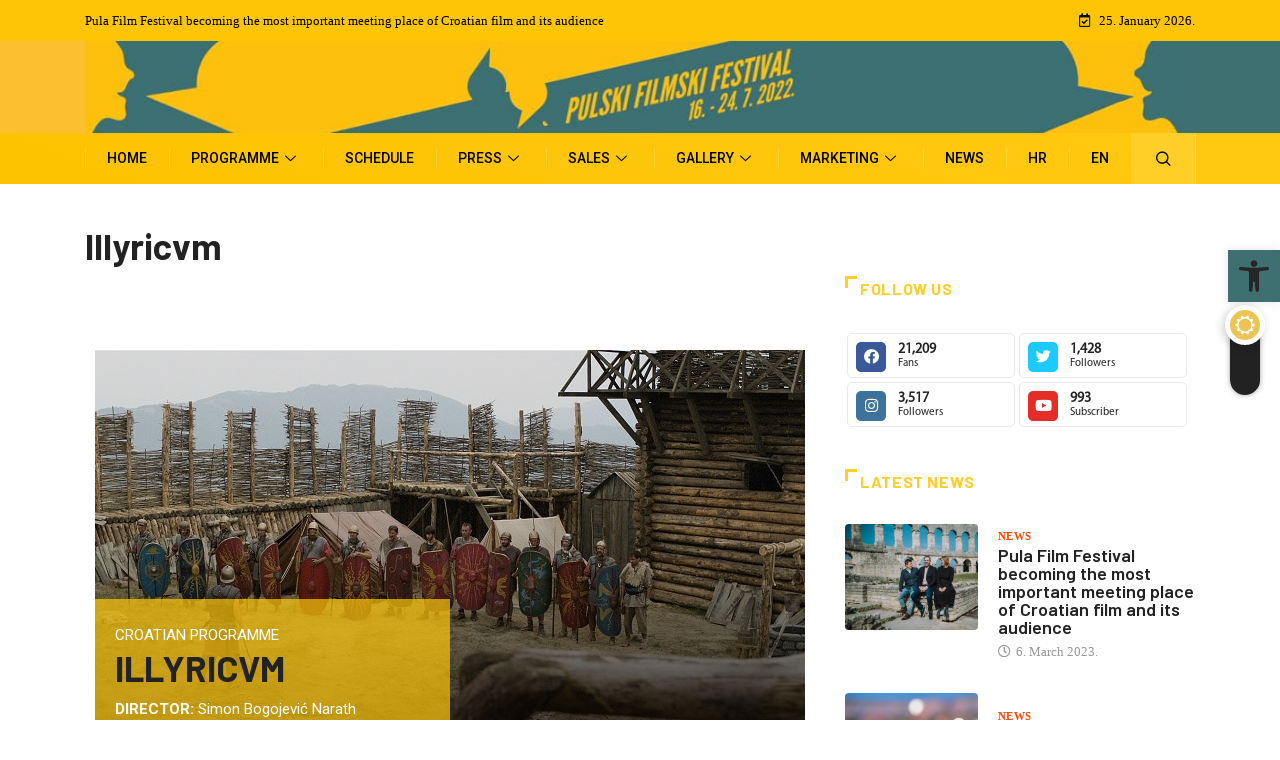

--- FILE ---
content_type: text/html; charset=UTF-8
request_url: https://2022.pulafilmfestival.hr/illyricvm/?lang=en
body_size: 24359
content:
<!DOCTYPE html>
  <html lang="en-US" class="" data-skin="light"> 
    <head>
        <meta charset="UTF-8">
        <meta name="viewport" content="width=device-width, initial-scale=1, maximum-scale=1">
		<title>Illyricvm &#8211; Pula Film Festival</title>
<link href="https://fonts.googleapis.com/css?family=Roboto%3A500%2C400%2C700%2C900%7CVerdana%3A%2C400%2C700%2C900%7CBarlow%3A700%2C200%2C400%2C900" rel="stylesheet"><meta name='robots' content='max-image-preview:large' />
<link rel="alternate" hreflang="hr" href="https://2022.pulafilmfestival.hr/69-pff/illyricvm/" />
<link rel="alternate" hreflang="en" href="https://2022.pulafilmfestival.hr/illyricvm/?lang=en" />
<link rel="alternate" hreflang="x-default" href="https://2022.pulafilmfestival.hr/69-pff/illyricvm/" />
		<script type="text/javascript">try{if("undefined"!=typeof localStorage){var digiSkin=localStorage.getItem("digi-skin"),html=document.getElementsByTagName("html")[0].classList,htmlSkin="light";if(html.contains("dark-mode")&&(htmlSkin="dark"),null!=digiSkin&&digiSkin!=htmlSkin){html.add("digi-skin-switch");var digiSkinInverted=!0}"dark"==digiSkin?html.add("dark-mode"):"light"==digiSkin&&html.remove("dark-mode")}}catch(t){console.log(t)}</script>
		<link rel='dns-prefetch' href='//fonts.googleapis.com' />
<link rel='dns-prefetch' href='//s.w.org' />
<link rel="alternate" type="application/rss+xml" title="Pula Film Festival &raquo; Feed" href="https://2022.pulafilmfestival.hr/feed/?lang=en" />
<link rel="alternate" type="application/rss+xml" title="Pula Film Festival &raquo; Comments Feed" href="https://2022.pulafilmfestival.hr/comments/feed/?lang=en" />
<script type="text/javascript">
window._wpemojiSettings = {"baseUrl":"https:\/\/s.w.org\/images\/core\/emoji\/13.1.0\/72x72\/","ext":".png","svgUrl":"https:\/\/s.w.org\/images\/core\/emoji\/13.1.0\/svg\/","svgExt":".svg","source":{"concatemoji":"https:\/\/2022.pulafilmfestival.hr\/wp-includes\/js\/wp-emoji-release.min.js?ver=5.9.12"}};
/*! This file is auto-generated */
!function(e,a,t){var n,r,o,i=a.createElement("canvas"),p=i.getContext&&i.getContext("2d");function s(e,t){var a=String.fromCharCode;p.clearRect(0,0,i.width,i.height),p.fillText(a.apply(this,e),0,0);e=i.toDataURL();return p.clearRect(0,0,i.width,i.height),p.fillText(a.apply(this,t),0,0),e===i.toDataURL()}function c(e){var t=a.createElement("script");t.src=e,t.defer=t.type="text/javascript",a.getElementsByTagName("head")[0].appendChild(t)}for(o=Array("flag","emoji"),t.supports={everything:!0,everythingExceptFlag:!0},r=0;r<o.length;r++)t.supports[o[r]]=function(e){if(!p||!p.fillText)return!1;switch(p.textBaseline="top",p.font="600 32px Arial",e){case"flag":return s([127987,65039,8205,9895,65039],[127987,65039,8203,9895,65039])?!1:!s([55356,56826,55356,56819],[55356,56826,8203,55356,56819])&&!s([55356,57332,56128,56423,56128,56418,56128,56421,56128,56430,56128,56423,56128,56447],[55356,57332,8203,56128,56423,8203,56128,56418,8203,56128,56421,8203,56128,56430,8203,56128,56423,8203,56128,56447]);case"emoji":return!s([10084,65039,8205,55357,56613],[10084,65039,8203,55357,56613])}return!1}(o[r]),t.supports.everything=t.supports.everything&&t.supports[o[r]],"flag"!==o[r]&&(t.supports.everythingExceptFlag=t.supports.everythingExceptFlag&&t.supports[o[r]]);t.supports.everythingExceptFlag=t.supports.everythingExceptFlag&&!t.supports.flag,t.DOMReady=!1,t.readyCallback=function(){t.DOMReady=!0},t.supports.everything||(n=function(){t.readyCallback()},a.addEventListener?(a.addEventListener("DOMContentLoaded",n,!1),e.addEventListener("load",n,!1)):(e.attachEvent("onload",n),a.attachEvent("onreadystatechange",function(){"complete"===a.readyState&&t.readyCallback()})),(n=t.source||{}).concatemoji?c(n.concatemoji):n.wpemoji&&n.twemoji&&(c(n.twemoji),c(n.wpemoji)))}(window,document,window._wpemojiSettings);
</script>
<style type="text/css">
img.wp-smiley,
img.emoji {
	display: inline !important;
	border: none !important;
	box-shadow: none !important;
	height: 1em !important;
	width: 1em !important;
	margin: 0 0.07em !important;
	vertical-align: -0.1em !important;
	background: none !important;
	padding: 0 !important;
}
</style>
	<link rel='stylesheet' id='elementor-frontend-legacy-css'  href='https://2022.pulafilmfestival.hr/wp-content/plugins/elementor/assets/css/frontend-legacy.min.css?ver=3.4.6' type='text/css' media='all' />
<link rel='stylesheet' id='elementor-frontend-css'  href='https://2022.pulafilmfestival.hr/wp-content/plugins/elementor/assets/css/frontend.min.css?ver=3.4.6' type='text/css' media='all' />
<style id='elementor-frontend-inline-css' type='text/css'>
@font-face{font-family:eicons;src:url(https://2022.pulafilmfestival.hr/wp-content/plugins/elementor/assets/lib/eicons/fonts/eicons.eot?5.10.0);src:url(https://2022.pulafilmfestival.hr/wp-content/plugins/elementor/assets/lib/eicons/fonts/eicons.eot?5.10.0#iefix) format("embedded-opentype"),url(https://2022.pulafilmfestival.hr/wp-content/plugins/elementor/assets/lib/eicons/fonts/eicons.woff2?5.10.0) format("woff2"),url(https://2022.pulafilmfestival.hr/wp-content/plugins/elementor/assets/lib/eicons/fonts/eicons.woff?5.10.0) format("woff"),url(https://2022.pulafilmfestival.hr/wp-content/plugins/elementor/assets/lib/eicons/fonts/eicons.ttf?5.10.0) format("truetype"),url(https://2022.pulafilmfestival.hr/wp-content/plugins/elementor/assets/lib/eicons/fonts/eicons.svg?5.10.0#eicon) format("svg");font-weight:400;font-style:normal}
</style>
<link rel='stylesheet' id='elementor-post-12529-css'  href='https://2022.pulafilmfestival.hr/wp-content/uploads/elementor/css/post-12529.css?ver=1678428521' type='text/css' media='all' />
<link rel='stylesheet' id='wp-block-library-css'  href='https://2022.pulafilmfestival.hr/wp-includes/css/dist/block-library/style.min.css?ver=5.9.12' type='text/css' media='all' />
<style id='wp-block-library-theme-inline-css' type='text/css'>
.wp-block-audio figcaption{color:#555;font-size:13px;text-align:center}.is-dark-theme .wp-block-audio figcaption{color:hsla(0,0%,100%,.65)}.wp-block-code>code{font-family:Menlo,Consolas,monaco,monospace;color:#1e1e1e;padding:.8em 1em;border:1px solid #ddd;border-radius:4px}.wp-block-embed figcaption{color:#555;font-size:13px;text-align:center}.is-dark-theme .wp-block-embed figcaption{color:hsla(0,0%,100%,.65)}.blocks-gallery-caption{color:#555;font-size:13px;text-align:center}.is-dark-theme .blocks-gallery-caption{color:hsla(0,0%,100%,.65)}.wp-block-image figcaption{color:#555;font-size:13px;text-align:center}.is-dark-theme .wp-block-image figcaption{color:hsla(0,0%,100%,.65)}.wp-block-pullquote{border-top:4px solid;border-bottom:4px solid;margin-bottom:1.75em;color:currentColor}.wp-block-pullquote__citation,.wp-block-pullquote cite,.wp-block-pullquote footer{color:currentColor;text-transform:uppercase;font-size:.8125em;font-style:normal}.wp-block-quote{border-left:.25em solid;margin:0 0 1.75em;padding-left:1em}.wp-block-quote cite,.wp-block-quote footer{color:currentColor;font-size:.8125em;position:relative;font-style:normal}.wp-block-quote.has-text-align-right{border-left:none;border-right:.25em solid;padding-left:0;padding-right:1em}.wp-block-quote.has-text-align-center{border:none;padding-left:0}.wp-block-quote.is-large,.wp-block-quote.is-style-large,.wp-block-quote.is-style-plain{border:none}.wp-block-search .wp-block-search__label{font-weight:700}.wp-block-group:where(.has-background){padding:1.25em 2.375em}.wp-block-separator{border:none;border-bottom:2px solid;margin-left:auto;margin-right:auto;opacity:.4}.wp-block-separator:not(.is-style-wide):not(.is-style-dots){width:100px}.wp-block-separator.has-background:not(.is-style-dots){border-bottom:none;height:1px}.wp-block-separator.has-background:not(.is-style-wide):not(.is-style-dots){height:2px}.wp-block-table thead{border-bottom:3px solid}.wp-block-table tfoot{border-top:3px solid}.wp-block-table td,.wp-block-table th{padding:.5em;border:1px solid;word-break:normal}.wp-block-table figcaption{color:#555;font-size:13px;text-align:center}.is-dark-theme .wp-block-table figcaption{color:hsla(0,0%,100%,.65)}.wp-block-video figcaption{color:#555;font-size:13px;text-align:center}.is-dark-theme .wp-block-video figcaption{color:hsla(0,0%,100%,.65)}.wp-block-template-part.has-background{padding:1.25em 2.375em;margin-top:0;margin-bottom:0}
</style>
<link rel='stylesheet' id='gutenberg-pdfjs-css'  href='https://2022.pulafilmfestival.hr/wp-content/plugins/pdfjs-viewer-shortcode/inc/../blocks/dist/style.css?ver=2.1.6' type='text/css' media='all' />
<style id='global-styles-inline-css' type='text/css'>
body{--wp--preset--color--black: #000000;--wp--preset--color--cyan-bluish-gray: #abb8c3;--wp--preset--color--white: #ffffff;--wp--preset--color--pale-pink: #f78da7;--wp--preset--color--vivid-red: #cf2e2e;--wp--preset--color--luminous-vivid-orange: #ff6900;--wp--preset--color--luminous-vivid-amber: #fcb900;--wp--preset--color--light-green-cyan: #7bdcb5;--wp--preset--color--vivid-green-cyan: #00d084;--wp--preset--color--pale-cyan-blue: #8ed1fc;--wp--preset--color--vivid-cyan-blue: #0693e3;--wp--preset--color--vivid-purple: #9b51e0;--wp--preset--gradient--vivid-cyan-blue-to-vivid-purple: linear-gradient(135deg,rgba(6,147,227,1) 0%,rgb(155,81,224) 100%);--wp--preset--gradient--light-green-cyan-to-vivid-green-cyan: linear-gradient(135deg,rgb(122,220,180) 0%,rgb(0,208,130) 100%);--wp--preset--gradient--luminous-vivid-amber-to-luminous-vivid-orange: linear-gradient(135deg,rgba(252,185,0,1) 0%,rgba(255,105,0,1) 100%);--wp--preset--gradient--luminous-vivid-orange-to-vivid-red: linear-gradient(135deg,rgba(255,105,0,1) 0%,rgb(207,46,46) 100%);--wp--preset--gradient--very-light-gray-to-cyan-bluish-gray: linear-gradient(135deg,rgb(238,238,238) 0%,rgb(169,184,195) 100%);--wp--preset--gradient--cool-to-warm-spectrum: linear-gradient(135deg,rgb(74,234,220) 0%,rgb(151,120,209) 20%,rgb(207,42,186) 40%,rgb(238,44,130) 60%,rgb(251,105,98) 80%,rgb(254,248,76) 100%);--wp--preset--gradient--blush-light-purple: linear-gradient(135deg,rgb(255,206,236) 0%,rgb(152,150,240) 100%);--wp--preset--gradient--blush-bordeaux: linear-gradient(135deg,rgb(254,205,165) 0%,rgb(254,45,45) 50%,rgb(107,0,62) 100%);--wp--preset--gradient--luminous-dusk: linear-gradient(135deg,rgb(255,203,112) 0%,rgb(199,81,192) 50%,rgb(65,88,208) 100%);--wp--preset--gradient--pale-ocean: linear-gradient(135deg,rgb(255,245,203) 0%,rgb(182,227,212) 50%,rgb(51,167,181) 100%);--wp--preset--gradient--electric-grass: linear-gradient(135deg,rgb(202,248,128) 0%,rgb(113,206,126) 100%);--wp--preset--gradient--midnight: linear-gradient(135deg,rgb(2,3,129) 0%,rgb(40,116,252) 100%);--wp--preset--duotone--dark-grayscale: url('#wp-duotone-dark-grayscale');--wp--preset--duotone--grayscale: url('#wp-duotone-grayscale');--wp--preset--duotone--purple-yellow: url('#wp-duotone-purple-yellow');--wp--preset--duotone--blue-red: url('#wp-duotone-blue-red');--wp--preset--duotone--midnight: url('#wp-duotone-midnight');--wp--preset--duotone--magenta-yellow: url('#wp-duotone-magenta-yellow');--wp--preset--duotone--purple-green: url('#wp-duotone-purple-green');--wp--preset--duotone--blue-orange: url('#wp-duotone-blue-orange');--wp--preset--font-size--small: 13px;--wp--preset--font-size--medium: 20px;--wp--preset--font-size--large: 36px;--wp--preset--font-size--x-large: 42px;}.has-black-color{color: var(--wp--preset--color--black) !important;}.has-cyan-bluish-gray-color{color: var(--wp--preset--color--cyan-bluish-gray) !important;}.has-white-color{color: var(--wp--preset--color--white) !important;}.has-pale-pink-color{color: var(--wp--preset--color--pale-pink) !important;}.has-vivid-red-color{color: var(--wp--preset--color--vivid-red) !important;}.has-luminous-vivid-orange-color{color: var(--wp--preset--color--luminous-vivid-orange) !important;}.has-luminous-vivid-amber-color{color: var(--wp--preset--color--luminous-vivid-amber) !important;}.has-light-green-cyan-color{color: var(--wp--preset--color--light-green-cyan) !important;}.has-vivid-green-cyan-color{color: var(--wp--preset--color--vivid-green-cyan) !important;}.has-pale-cyan-blue-color{color: var(--wp--preset--color--pale-cyan-blue) !important;}.has-vivid-cyan-blue-color{color: var(--wp--preset--color--vivid-cyan-blue) !important;}.has-vivid-purple-color{color: var(--wp--preset--color--vivid-purple) !important;}.has-black-background-color{background-color: var(--wp--preset--color--black) !important;}.has-cyan-bluish-gray-background-color{background-color: var(--wp--preset--color--cyan-bluish-gray) !important;}.has-white-background-color{background-color: var(--wp--preset--color--white) !important;}.has-pale-pink-background-color{background-color: var(--wp--preset--color--pale-pink) !important;}.has-vivid-red-background-color{background-color: var(--wp--preset--color--vivid-red) !important;}.has-luminous-vivid-orange-background-color{background-color: var(--wp--preset--color--luminous-vivid-orange) !important;}.has-luminous-vivid-amber-background-color{background-color: var(--wp--preset--color--luminous-vivid-amber) !important;}.has-light-green-cyan-background-color{background-color: var(--wp--preset--color--light-green-cyan) !important;}.has-vivid-green-cyan-background-color{background-color: var(--wp--preset--color--vivid-green-cyan) !important;}.has-pale-cyan-blue-background-color{background-color: var(--wp--preset--color--pale-cyan-blue) !important;}.has-vivid-cyan-blue-background-color{background-color: var(--wp--preset--color--vivid-cyan-blue) !important;}.has-vivid-purple-background-color{background-color: var(--wp--preset--color--vivid-purple) !important;}.has-black-border-color{border-color: var(--wp--preset--color--black) !important;}.has-cyan-bluish-gray-border-color{border-color: var(--wp--preset--color--cyan-bluish-gray) !important;}.has-white-border-color{border-color: var(--wp--preset--color--white) !important;}.has-pale-pink-border-color{border-color: var(--wp--preset--color--pale-pink) !important;}.has-vivid-red-border-color{border-color: var(--wp--preset--color--vivid-red) !important;}.has-luminous-vivid-orange-border-color{border-color: var(--wp--preset--color--luminous-vivid-orange) !important;}.has-luminous-vivid-amber-border-color{border-color: var(--wp--preset--color--luminous-vivid-amber) !important;}.has-light-green-cyan-border-color{border-color: var(--wp--preset--color--light-green-cyan) !important;}.has-vivid-green-cyan-border-color{border-color: var(--wp--preset--color--vivid-green-cyan) !important;}.has-pale-cyan-blue-border-color{border-color: var(--wp--preset--color--pale-cyan-blue) !important;}.has-vivid-cyan-blue-border-color{border-color: var(--wp--preset--color--vivid-cyan-blue) !important;}.has-vivid-purple-border-color{border-color: var(--wp--preset--color--vivid-purple) !important;}.has-vivid-cyan-blue-to-vivid-purple-gradient-background{background: var(--wp--preset--gradient--vivid-cyan-blue-to-vivid-purple) !important;}.has-light-green-cyan-to-vivid-green-cyan-gradient-background{background: var(--wp--preset--gradient--light-green-cyan-to-vivid-green-cyan) !important;}.has-luminous-vivid-amber-to-luminous-vivid-orange-gradient-background{background: var(--wp--preset--gradient--luminous-vivid-amber-to-luminous-vivid-orange) !important;}.has-luminous-vivid-orange-to-vivid-red-gradient-background{background: var(--wp--preset--gradient--luminous-vivid-orange-to-vivid-red) !important;}.has-very-light-gray-to-cyan-bluish-gray-gradient-background{background: var(--wp--preset--gradient--very-light-gray-to-cyan-bluish-gray) !important;}.has-cool-to-warm-spectrum-gradient-background{background: var(--wp--preset--gradient--cool-to-warm-spectrum) !important;}.has-blush-light-purple-gradient-background{background: var(--wp--preset--gradient--blush-light-purple) !important;}.has-blush-bordeaux-gradient-background{background: var(--wp--preset--gradient--blush-bordeaux) !important;}.has-luminous-dusk-gradient-background{background: var(--wp--preset--gradient--luminous-dusk) !important;}.has-pale-ocean-gradient-background{background: var(--wp--preset--gradient--pale-ocean) !important;}.has-electric-grass-gradient-background{background: var(--wp--preset--gradient--electric-grass) !important;}.has-midnight-gradient-background{background: var(--wp--preset--gradient--midnight) !important;}.has-small-font-size{font-size: var(--wp--preset--font-size--small) !important;}.has-medium-font-size{font-size: var(--wp--preset--font-size--medium) !important;}.has-large-font-size{font-size: var(--wp--preset--font-size--large) !important;}.has-x-large-font-size{font-size: var(--wp--preset--font-size--x-large) !important;}
</style>
<link rel='stylesheet' id='fontawesome-five-css-css'  href='https://2022.pulafilmfestival.hr/wp-content/plugins/accesspress-social-counter/css/fontawesome-all.css?ver=1.9.1' type='text/css' media='all' />
<link rel='stylesheet' id='apsc-frontend-css-css'  href='https://2022.pulafilmfestival.hr/wp-content/plugins/accesspress-social-counter/css/frontend.css?ver=1.9.1' type='text/css' media='all' />
<link rel='stylesheet' id='contact-form-7-css'  href='https://2022.pulafilmfestival.hr/wp-content/plugins/contact-form-7/includes/css/styles.css?ver=5.5.6' type='text/css' media='all' />
<link rel='stylesheet' id='lbwps-styles-css'  href='https://2022.pulafilmfestival.hr/wp-content/plugins/lightbox-photoswipe/assets/styles/default.css?ver=4.0.6' type='text/css' media='all' />
<link rel='stylesheet' id='wpml-legacy-horizontal-list-0-css'  href='//2022.pulafilmfestival.hr/wp-content/plugins/sitepress-multilingual-cms/templates/language-switchers/legacy-list-horizontal/style.min.css?ver=1' type='text/css' media='all' />
<link rel='stylesheet' id='wpml-menu-item-0-css'  href='//2022.pulafilmfestival.hr/wp-content/plugins/sitepress-multilingual-cms/templates/language-switchers/menu-item/style.min.css?ver=1' type='text/css' media='all' />
<link rel='stylesheet' id='wp-pagenavi-css'  href='https://2022.pulafilmfestival.hr/wp-content/plugins/wp-pagenavi/pagenavi-css.css?ver=2.70' type='text/css' media='all' />
<link rel='stylesheet' id='elementor-icons-ekiticons-css'  href='https://2022.pulafilmfestival.hr/wp-content/plugins/elementskit-lite/modules/elementskit-icon-pack/assets/css/ekiticons.css?ver=2.3.7' type='text/css' media='all' />
<link rel='stylesheet' id='pojo-a11y-css'  href='https://2022.pulafilmfestival.hr/wp-content/plugins/pojo-accessibility/assets/css/style.min.css?ver=1.0.0' type='text/css' media='all' />
<link rel='stylesheet' id='elementor-icons-css'  href='https://2022.pulafilmfestival.hr/wp-content/plugins/elementor/assets/lib/eicons/css/elementor-icons.min.css?ver=5.13.0' type='text/css' media='all' />
<link rel='stylesheet' id='elementor-post-3206-css'  href='https://2022.pulafilmfestival.hr/wp-content/uploads/elementor/css/post-3206.css?ver=1678428219' type='text/css' media='all' />
<link rel='stylesheet' id='font-awesome-5-all-css'  href='https://2022.pulafilmfestival.hr/wp-content/plugins/elementor/assets/lib/font-awesome/css/all.min.css?ver=4.5.8' type='text/css' media='all' />
<link rel='stylesheet' id='font-awesome-4-shim-css'  href='https://2022.pulafilmfestival.hr/wp-content/plugins/elementor/assets/lib/font-awesome/css/v4-shims.min.css?ver=3.4.6' type='text/css' media='all' />
<link rel='stylesheet' id='elementor-global-css'  href='https://2022.pulafilmfestival.hr/wp-content/uploads/elementor/css/global.css?ver=1678428221' type='text/css' media='all' />
<link rel='stylesheet' id='digiqole-fonts-css'  href='https://fonts.googleapis.com/css?family=Barlow%3A300%2C300i%2C400%2C400i%2C500%2C500i%2C600%2C600i%2C700%2C700i%2C800%2C800i%2C900%2C900i%7CRoboto%3A300%2C300i%2C400%2C400i%2C500%2C500i%2C700%2C700i%2C900%2C900i&#038;ver=1.5.2' type='text/css' media='all' />
<link rel='stylesheet' id='bootstrap-css'  href='https://2022.pulafilmfestival.hr/wp-content/themes/digiqole/assets/css/bootstrap.min.css?ver=1.5.2' type='text/css' media='all' />
<link rel='stylesheet' id='font-awesome-css'  href='https://2022.pulafilmfestival.hr/wp-content/plugins/elementor/assets/lib/font-awesome/css/font-awesome.min.css?ver=4.7.0' type='text/css' media='all' />
<link rel='stylesheet' id='icon-font-css'  href='https://2022.pulafilmfestival.hr/wp-content/themes/digiqole/assets/css/icon-font.css?ver=1.5.2' type='text/css' media='all' />
<link rel='stylesheet' id='animate-css'  href='https://2022.pulafilmfestival.hr/wp-content/themes/digiqole/assets/css/animate.css?ver=1.5.2' type='text/css' media='all' />
<link rel='stylesheet' id='magnific-popup-css'  href='https://2022.pulafilmfestival.hr/wp-content/themes/digiqole/assets/css/magnific-popup.css?ver=1.5.2' type='text/css' media='all' />
<link rel='stylesheet' id='owl-carousel-min-css'  href='https://2022.pulafilmfestival.hr/wp-content/themes/digiqole/assets/css/owl.carousel.min.css?ver=1.5.2' type='text/css' media='all' />
<link rel='stylesheet' id='owl-theme-default-css'  href='https://2022.pulafilmfestival.hr/wp-content/themes/digiqole/assets/css/owl.theme.default.min.css?ver=1.5.2' type='text/css' media='all' />
<link rel='stylesheet' id='jquery-mCustomScrollbar-css'  href='https://2022.pulafilmfestival.hr/wp-content/themes/digiqole/assets/css/jquery.mCustomScrollbar.css?ver=1.5.2' type='text/css' media='all' />
<link rel='stylesheet' id='digiqole-woocommerce-css'  href='https://2022.pulafilmfestival.hr/wp-content/themes/digiqole/assets/css/woocommerce.css?ver=1.5.2' type='text/css' media='all' />
<link rel='stylesheet' id='digiqole-blog-css'  href='https://2022.pulafilmfestival.hr/wp-content/themes/digiqole/assets/css/blog.css?ver=1.5.2' type='text/css' media='all' />
<link rel='stylesheet' id='digiqole-print-css'  href='https://2022.pulafilmfestival.hr/wp-content/themes/digiqole/assets/css/print.css?ver=1.5.2' type='text/css' media='print' />
<link rel='stylesheet' id='digiqole-gutenberg-custom-css'  href='https://2022.pulafilmfestival.hr/wp-content/themes/digiqole/assets/css/gutenberg-custom.css?ver=1.5.2' type='text/css' media='all' />
<link rel='stylesheet' id='digiqole-master-css'  href='https://2022.pulafilmfestival.hr/wp-content/themes/digiqole/assets/css/master.css?ver=1.5.2' type='text/css' media='all' />
<style id='digiqole-master-inline-css' type='text/css'>

        body{ font-family:"Verdana";font-style:normal;font-size:15px;font-weight:400; }
        .body-box-layout{ 
            background-image:url(//pulafilmfestival.hr/wp-content/uploads/2021/02/w3.jpg);;
            background-repeat: no-repeat;
            background-position: center;
            background-size: cover;
            background-attachment: fixed;
         }
        body,
        .post-navigation .post-previous a p, .post-navigation .post-next a p,
        .dark-mode .blog-single .post-meta li,
        .dark-mode .wp-block-quote p,
        .dark-mode .wp-block-quote::before,
        .dark-mode .wp-block-quote cite,
        .dark-mode .view-review-list .xs-review-date,
        .dark-mode .view-review-list .xs-reviewer-author,
        .dark-mode .breadcrumb li,
        .dark-mode .post-meta span,
        .dark-mode .post-meta span a,
        .dark-mode .tranding-bg-white .tranding-bar .trending-slide-bg.trending-slide .post-title a,
        .dark-mode .blog-single .post-meta li.post-author a{
           color:  #333333;
        }
        h1, h2, h3, h4, h5, h6,
        .post-title,
        .post-navigation span,
        .post-title a,
        .dark-mode .error-page .error-code,
        .dark-mode.archive .entry-blog-summery .readmore-btn,
        .dark-mode .entry-blog-summery.ts-post .readmore-btn,
        .dark-mode .apsc-icons-wrapper.apsc-theme-2 .apsc-each-profile a,
        .dark-mode .ts-author-content .comment a{
            color:  #222222;
        }


     .dark-mode .apsc-icons-wrapper.apsc-theme-2 .apsc-each-profile a{
        color: #222222 !important;
        }
        .dark-mode .blog-single .post .post-body{
            background: transparent;
        }




        h1,h2{
            font-family:"Barlow";font-weight:700;
        }
        h3{ 
            font-family:"Barlow";font-weight:700; 
        }

        h4{ 
            font-family:"Barlow";font-weight:200;
        }

        a,  .entry-header .entry-title a:hover, .sidebar ul li a:hover{
            color: #ffce27;
            transition: all ease 500ms;
        }
      
        .btn-primary:hover,
        .switch__background,
        .switch__mouth,
        .switch__eye-left,
        .switch__eye-right{
         background: #000000;
         border-color: #000000;;
        }
        .tag-lists a:hover, .tagcloud a:hover,
        .owl-carousel .owl-dots .owl-dot.active span{
            border-color: #ffce27;;
        }
        blockquote.wp-block-quote, .wp-block-quote, .wp-block-quote:not(.is-large):not(.is-style-large), .wp-block-pullquote blockquote,
         blockquote.wp-block-pullquote, .wp-block-quote.is-large, .wp-block-quote.is-style-large{
            border-left-color: #ffce27;;
        }

        
        .post .post-footer .readmore,
        .post .post-media .video-link-btn a,
        .post-list-item .recen-tab-menu.nav-tabs li a:before, 
        .post-list-item .recen-tab-menu.nav-tabs li a:after,
        .blog-single .xs-review-box .xs-review .xs-btn:hover,
        .blog-single .tag-lists span,
        .tag-lists a:hover, .tagcloud a:hover,
        .heading-style3 .block-title .title-angle-shap:before, 
        .heading-style3 .block-title .title-angle-shap:after,
         .heading-style3 .widget-title .title-angle-shap:before, 
         .heading-style3 .widget-title .title-angle-shap:after, 
         .sidebar .widget .block-title .title-angle-shap:before,
          .sidebar .widget .block-title .title-angle-shap:after, 
          .sidebar .widget .widget-title .title-angle-shap:before, 
        .sidebar .widget .widget-title .title-angle-shap:after,
        .pagination li.active a, .pagination li:hover a,
        .owl-carousel .owl-dots .owl-dot.active span,
        .header .navbar-light .ekit-wid-con .digiqole-elementskit-menu
         .elementskit-navbar-nav > li.active > a:before,
         .trending-light .tranding-bar .trending-slide .trending-title,
        .post-list-item .post-thumb .tab-post-count, .post-list-item .post-thumb .post-index,
        .woocommerce ul.products li.product .button,.woocommerce ul.products li.product .added_to_cart,
        .woocommerce nav.woocommerce-pagination ul li a:focus, .woocommerce nav.woocommerce-pagination ul li a:hover, .woocommerce nav.woocommerce-pagination ul li span.current,
        .woocommerce #respond input#submit.alt, .woocommerce a.button.alt, .woocommerce button.button.alt, .woocommerce input.button.alt,.sponsor-web-link a:hover i, .woocommerce .widget_price_filter .ui-slider .ui-slider-range,
        .woocommerce span.onsale,
        .not-found .input-group-btn,
        .btn,
        .BackTo,
        .sidebar .widget.widget_search .input-group-btn,
        .woocommerce ul.products li.product .added_to_cart:hover, .woocommerce #respond input#submit.alt:hover, .woocommerce a.button.alt:hover, .woocommerce button.button.alt:hover, 
        .footer-social ul li a,
        .digiqole-video-post .video-item .post-video .ts-play-btn,
        .blog-single .post-meta .social-share i.fa-share,
        .woocommerce input.button.alt:hover,
        .woocommerce .widget_price_filter .ui-slider .ui-slider-handle,
        #preloader{
            background: #ffce27;
        }
        .owl-carousel.owl-loaded .owl-nav .owl-next.disabled, 
        .owl-carousel.owl-loaded .owl-nav .owl-prev.disabled,
        .ts-about-image-wrapper.owl-carousel.owl-theme .owl-nav [class*=owl-]:hover{
            background: #ffce27 !important;

        }

        .ts-footer .recent-posts-widget .post-content .post-title a:hover,
        .post-list-item .recen-tab-menu.nav-tabs li a.active,
        .ts-footer .footer-left-widget .footer-social li a:hover,
         .ts-footer .footer-widget .footer-social li a:hover,
         .heading-style3 .block-title, .heading-style3 .widget-title,
         .topbar.topbar-gray .tranding-bg-white .tranding-bar .trending-slide-bg .trending-title i,
         .sidebar .widget .block-title, .sidebar .widget .widget-title,
         .header .navbar-light .ekit-wid-con .digiqole-elementskit-menu .elementskit-navbar-nav .dropdown-item.active,
         .header .navbar-light .ekit-wid-con .digiqole-elementskit-menu .elementskit-navbar-nav li a:hover,
         .social-links li a:hover,
         .post-title a:hover,
         .video-tab-list .post-tab-list li a.active h4.post-title, .video-tab-list .post-tab-list li a:hover h4.post-title,
         .featured-tab-item .nav-tabs .nav-link.active .tab-head > span.tab-text-title,
         .woocommerce ul.products li.product .price, 
         .woocommerce ul.products li.product .woocommerce-loop-product__title:hover{
            color: #ffce27;
        }

        

       
      
        
            .topbar.topbar-gray,
            .topbar-dark .top-dark-info{
                background: #fec506;
            }
        
            .topbar .top-nav li a,
            .topbar .social-links li a,
            .topbar.topbar-gray .top-info li,
            .tranding-bg-dark .tranding-bar .trending-slide-bg .trending-title,
            .tranding-bg-dark .tranding-bar .trending-slide-bg .post-title a,
            .topbar-dark .top-dark-info .top-info li,
            .tranding-bar .trending-slide .post-title a,
            .header-gradient-area .topbar .tranding-bar .trending-slide .trending-title,
            .header-gradient-area .topbar .top-info li a, .header-gradient-area .topbar .social-links li a,
            .header-gradient-area .topbar .top-info li, .header-gradient-area .topbar .social-links li,
            .topbar.topbar-gray .tranding-bg-white .tranding-bar .trending-slide-bg .trending-title,
            .topbar.topbar-gray .tranding-bg-white .tranding-bar .trending-slide-bg .post-title a,
            .topbar .social-links .header-date-info{
                color: #000000;
            }
        
            .topbar.topbar-gray,
            .header-gradient-area .topbar.b-bottom,
            .topbar.topbar-gray, .topbar-dark .top-dark-info{
                padding-top: 0px;
            }
            .topbar.topbar-gray,
            .header-gradient-area .topbar.b-bottom,
            .topbar.topbar-gray, .topbar-dark .top-dark-info{
                padding-bottom: px;
            }
        
            .logo img{
                max-width: 350px;
            }
        
            .header .navbar-light .ekit-wid-con .digiqole-elementskit-menu{
               height: 51px;
            }
            @media(min-width: 1024px){
                .header-gradient-area .navbar-light .ekit-wid-con .digiqole-elementskit-menu .elementskit-navbar-nav > li > a,
                .header.header-gradient .navbar-light .ekit-wid-con .digiqole-elementskit-menu .elementskit-navbar-nav > li > a, 
                .header .navbar-light .ekit-wid-con .digiqole-elementskit-menu .elementskit-navbar-nav > li > a,
                 .header .navbar-light .nav-search-area a, .header-gradient .navbar-light .social-links li a, 
                 .header .navbar-light .navbar-nav > li > a, 
               .header-gradient .navbar-light .nav-search-area .header-search-icon a{
                   line-height: 51px;
               }
            }
        
                .header-gradient,
                .header-dark .navbar-light,
                .header-gradient .navbar-sticky.sticky,
                .header-bg-dark .navbar-sticky.sticky,
                .header-bg-dark,
                .header-middle-gradent{
                    background-image: linear-gradient(20deg, #fdc300 0%, #ffc912 100%);
                }
            
                @media(min-width: 1024px){
                    .header-gradient-area .navbar-light .ekit-wid-con .digiqole-elementskit-menu .elementskit-navbar-nav > li > a,
                    .header.header-gradient .navbar-light .ekit-wid-con .digiqole-elementskit-menu .elementskit-navbar-nav > li > a,
                    .header .navbar-light .ekit-wid-con .digiqole-elementskit-menu .elementskit-navbar-nav > li > a,
                    .header .navbar-light .nav-search-area a,
                    .header-gradient .navbar-light .social-links li a,
                    .header .navbar-light .navbar-nav > li > a{
                           color: #000000;
                    }
                }
            
     
            .header .navbar-light .navbar-nav li ul.dropdown-menu li a,
            .header .navbar-light .ekit-wid-con .digiqole-elementskit-menu .elementskit-navbar-nav li ul li a,
            .header .navbar-light .ekit-wid-con .digiqole-elementskit-menu .elementskit-navbar-nav li .elementskit-dropdown li a{
                   color: ;
                   font-size: 12px;
                }
            
     
            .header .navbar-light .elementskit-menu-hamburger,
            .header .navbar-light .navbar-toggler-icon {
                    background: #272526;
                    border-color: #272526;
                }
            
            .header-gradient-area .navbar-light .ekit-wid-con .digiqole-elementskit-menu .elementskit-navbar-nav > li > a,
            .header.header-gradient .navbar-light .ekit-wid-con .digiqole-elementskit-menu .elementskit-navbar-nav > li > a,
            .header .navbar-light .ekit-wid-con .digiqole-elementskit-menu .elementskit-navbar-nav > li > a,
            .header .navbar-light .nav-search-area a,
            .header-gradient .navbar-light .social-links li a,
            .header .navbar-light .navbar-nav > li > a,
            .header-gradient .navbar-light .nav-search-area .header-search-icon a{
                font-family:"Roboto";font-size:14px;font-weight:500;
                }
            
        .newsletter-area{
                background-image: linear-gradient(20deg, #ffc20f 0%, #ffc20f 100%);
            }
        .ts-footer{
            padding-top:50px;
            padding-bottom:10px;
         }
      body,
      .dark-mode .ts-author-media,
      .dark-mode .ts-author-content::before,
      .dark-mode .ts-author-content::after,
      .dark-mode .post-layout-style4 .post-single .entry-header{
         background-color: #fff;
      }
     
      .ts-footer{
          background-color: #222222;
          background-repeat:no-repeat;
          background-size: cover;
          
          
      }
      .newsletter-form span,
      .ts-footer .widget-title span{
        background-color: #222222;
      }

      .ts-footer-classic .widget-title,
      .ts-footer-classic h3,
      .ts-footer-classic h4,
      .ts-footer .widget-title,
      .ts-footer-classic .contact h3{
          color: #fff;
      }
      .ts-footer p,
      .ts-footer .list-arrow li a,
      .ts-footer .menu li a,
      .ts-footer .service-time li,
      .ts-footer .list-arrow li::before, 
      .ts-footer .footer-info li,
      .ts-footer .footer-left-widget .footer-social li a, .ts-footer .footer-widget .footer-social li a,
      .ts-footer .footer-left-widget p, .ts-footer .footer-widget p,
      .ts-footer .recent-posts-widget .post-content .post-title a,
      .ts-footer .menu li::before{
        color: #fff;
      }

     
     
      .copy-right{
         background-color: #101010;
      }
      .copy-right .copyright-text p{
         color: #fff;
      }
      
</style>
<link rel='stylesheet' id='parent-style-css'  href='https://2022.pulafilmfestival.hr/wp-content/themes/digiqole-child/style.css?ver=5.9.12' type='text/css' media='all' />
<link rel='stylesheet' id='custom-css-css'  href='https://2022.pulafilmfestival.hr/wp-content/themes/digiqole-child/css/custom.css?ver=1769378276' type='text/css' media='all' />
<link rel='stylesheet' id='ekit-widget-styles-css'  href='https://2022.pulafilmfestival.hr/wp-content/plugins/elementskit-lite/widgets/init/assets/css/widget-styles.css?ver=2.3.7' type='text/css' media='all' />
<link rel='stylesheet' id='ekit-responsive-css'  href='https://2022.pulafilmfestival.hr/wp-content/plugins/elementskit-lite/widgets/init/assets/css/responsive.css?ver=2.3.7' type='text/css' media='all' />
<link rel='stylesheet' id='google-fonts-1-css'  href='https://fonts.googleapis.com/css?family=Roboto%3A100%2C100italic%2C200%2C200italic%2C300%2C300italic%2C400%2C400italic%2C500%2C500italic%2C600%2C600italic%2C700%2C700italic%2C800%2C800italic%2C900%2C900italic&#038;display=auto&#038;ver=5.9.12' type='text/css' media='all' />
<script type='text/javascript' src='https://2022.pulafilmfestival.hr/wp-includes/js/jquery/jquery.min.js?ver=3.6.0' id='jquery-core-js'></script>
<script type='text/javascript' src='https://2022.pulafilmfestival.hr/wp-includes/js/jquery/jquery-migrate.min.js?ver=3.3.2' id='jquery-migrate-js'></script>
<script type='text/javascript' id='wpml-cookie-js-extra'>
/* <![CDATA[ */
var wpml_cookies = {"wp-wpml_current_language":{"value":"en","expires":1,"path":"\/"}};
var wpml_cookies = {"wp-wpml_current_language":{"value":"en","expires":1,"path":"\/"}};
/* ]]> */
</script>
<script type='text/javascript' src='https://2022.pulafilmfestival.hr/wp-content/plugins/sitepress-multilingual-cms/res/js/cookies/language-cookie.js?ver=4.5.0' id='wpml-cookie-js'></script>
<script type='text/javascript' src='https://2022.pulafilmfestival.hr/wp-content/plugins/elementor/assets/lib/font-awesome/js/v4-shims.min.js?ver=3.4.6' id='font-awesome-4-shim-js'></script>
<link rel="https://api.w.org/" href="https://2022.pulafilmfestival.hr/wp-json/" /><link rel="alternate" type="application/json" href="https://2022.pulafilmfestival.hr/wp-json/wp/v2/pages/24447" /><link rel="EditURI" type="application/rsd+xml" title="RSD" href="https://2022.pulafilmfestival.hr/xmlrpc.php?rsd" />
<link rel="wlwmanifest" type="application/wlwmanifest+xml" href="https://2022.pulafilmfestival.hr/wp-includes/wlwmanifest.xml" /> 
<meta name="generator" content="WordPress 5.9.12" />
<link rel="canonical" href="https://2022.pulafilmfestival.hr/illyricvm/?lang=en" />
<link rel='shortlink' href='https://2022.pulafilmfestival.hr/?p=24447&#038;lang=en' />
<link rel="alternate" type="application/json+oembed" href="https://2022.pulafilmfestival.hr/wp-json/oembed/1.0/embed?url=https%3A%2F%2F2022.pulafilmfestival.hr%2Fillyricvm%2F%3Flang%3Den" />
<link rel="alternate" type="text/xml+oembed" href="https://2022.pulafilmfestival.hr/wp-json/oembed/1.0/embed?url=https%3A%2F%2F2022.pulafilmfestival.hr%2Fillyricvm%2F%3Flang%3Den&#038;format=xml" />
<meta name="generator" content="WPML ver:4.5.0 stt:22,1;" />
<!-- Analytics by WP Statistics v14.9.4 - https://wp-statistics.com/ -->
        <div class="color_swicher change-mode">
            <div class="switch_container">
                <i class="fa fa-sun"></i>
                <i class="fa fa-moon"></i>
            </div>
        </div>

    <style type="text/css">
#pojo-a11y-toolbar .pojo-a11y-toolbar-toggle a{ background-color: #3e6f71;	color: #272526;}
#pojo-a11y-toolbar .pojo-a11y-toolbar-overlay, #pojo-a11y-toolbar .pojo-a11y-toolbar-overlay ul.pojo-a11y-toolbar-items.pojo-a11y-links{ border-color: #3e6f71;}
body.pojo-a11y-focusable a:focus{ outline-style: solid !important;	outline-width: 1px !important;	outline-color: #000000 !important;}
#pojo-a11y-toolbar{ top: 250px !important;}
#pojo-a11y-toolbar .pojo-a11y-toolbar-overlay{ background-color: #ffffff;}
#pojo-a11y-toolbar .pojo-a11y-toolbar-overlay ul.pojo-a11y-toolbar-items li.pojo-a11y-toolbar-item a, #pojo-a11y-toolbar .pojo-a11y-toolbar-overlay p.pojo-a11y-toolbar-title{ color: #333333;}
#pojo-a11y-toolbar .pojo-a11y-toolbar-overlay ul.pojo-a11y-toolbar-items li.pojo-a11y-toolbar-item a.active{ background-color: #4054b2;	color: #ffffff;}
@media (max-width: 767px) { #pojo-a11y-toolbar { top: 182px !important; } }</style><link rel="icon" href="https://2022.pulafilmfestival.hr/wp-content/uploads/2022/05/cropped-pff-fa2022-32x32.jpg" sizes="32x32" />
<link rel="icon" href="https://2022.pulafilmfestival.hr/wp-content/uploads/2022/05/cropped-pff-fa2022-192x192.jpg" sizes="192x192" />
<link rel="apple-touch-icon" href="https://2022.pulafilmfestival.hr/wp-content/uploads/2022/05/cropped-pff-fa2022-180x180.jpg" />
<meta name="msapplication-TileImage" content="https://2022.pulafilmfestival.hr/wp-content/uploads/2022/05/cropped-pff-fa2022-270x270.jpg" />
    </head>
    <body data-rsssl=1 class="page-template-default page page-id-24447 sidebar-active elementor-default elementor-kit-3206 elementor-page elementor-page-24447" >

    
     
      <svg xmlns="http://www.w3.org/2000/svg" viewBox="0 0 0 0" width="0" height="0" focusable="false" role="none" style="visibility: hidden; position: absolute; left: -9999px; overflow: hidden;" ><defs><filter id="wp-duotone-dark-grayscale"><feColorMatrix color-interpolation-filters="sRGB" type="matrix" values=" .299 .587 .114 0 0 .299 .587 .114 0 0 .299 .587 .114 0 0 .299 .587 .114 0 0 " /><feComponentTransfer color-interpolation-filters="sRGB" ><feFuncR type="table" tableValues="0 0.49803921568627" /><feFuncG type="table" tableValues="0 0.49803921568627" /><feFuncB type="table" tableValues="0 0.49803921568627" /><feFuncA type="table" tableValues="1 1" /></feComponentTransfer><feComposite in2="SourceGraphic" operator="in" /></filter></defs></svg><svg xmlns="http://www.w3.org/2000/svg" viewBox="0 0 0 0" width="0" height="0" focusable="false" role="none" style="visibility: hidden; position: absolute; left: -9999px; overflow: hidden;" ><defs><filter id="wp-duotone-grayscale"><feColorMatrix color-interpolation-filters="sRGB" type="matrix" values=" .299 .587 .114 0 0 .299 .587 .114 0 0 .299 .587 .114 0 0 .299 .587 .114 0 0 " /><feComponentTransfer color-interpolation-filters="sRGB" ><feFuncR type="table" tableValues="0 1" /><feFuncG type="table" tableValues="0 1" /><feFuncB type="table" tableValues="0 1" /><feFuncA type="table" tableValues="1 1" /></feComponentTransfer><feComposite in2="SourceGraphic" operator="in" /></filter></defs></svg><svg xmlns="http://www.w3.org/2000/svg" viewBox="0 0 0 0" width="0" height="0" focusable="false" role="none" style="visibility: hidden; position: absolute; left: -9999px; overflow: hidden;" ><defs><filter id="wp-duotone-purple-yellow"><feColorMatrix color-interpolation-filters="sRGB" type="matrix" values=" .299 .587 .114 0 0 .299 .587 .114 0 0 .299 .587 .114 0 0 .299 .587 .114 0 0 " /><feComponentTransfer color-interpolation-filters="sRGB" ><feFuncR type="table" tableValues="0.54901960784314 0.98823529411765" /><feFuncG type="table" tableValues="0 1" /><feFuncB type="table" tableValues="0.71764705882353 0.25490196078431" /><feFuncA type="table" tableValues="1 1" /></feComponentTransfer><feComposite in2="SourceGraphic" operator="in" /></filter></defs></svg><svg xmlns="http://www.w3.org/2000/svg" viewBox="0 0 0 0" width="0" height="0" focusable="false" role="none" style="visibility: hidden; position: absolute; left: -9999px; overflow: hidden;" ><defs><filter id="wp-duotone-blue-red"><feColorMatrix color-interpolation-filters="sRGB" type="matrix" values=" .299 .587 .114 0 0 .299 .587 .114 0 0 .299 .587 .114 0 0 .299 .587 .114 0 0 " /><feComponentTransfer color-interpolation-filters="sRGB" ><feFuncR type="table" tableValues="0 1" /><feFuncG type="table" tableValues="0 0.27843137254902" /><feFuncB type="table" tableValues="0.5921568627451 0.27843137254902" /><feFuncA type="table" tableValues="1 1" /></feComponentTransfer><feComposite in2="SourceGraphic" operator="in" /></filter></defs></svg><svg xmlns="http://www.w3.org/2000/svg" viewBox="0 0 0 0" width="0" height="0" focusable="false" role="none" style="visibility: hidden; position: absolute; left: -9999px; overflow: hidden;" ><defs><filter id="wp-duotone-midnight"><feColorMatrix color-interpolation-filters="sRGB" type="matrix" values=" .299 .587 .114 0 0 .299 .587 .114 0 0 .299 .587 .114 0 0 .299 .587 .114 0 0 " /><feComponentTransfer color-interpolation-filters="sRGB" ><feFuncR type="table" tableValues="0 0" /><feFuncG type="table" tableValues="0 0.64705882352941" /><feFuncB type="table" tableValues="0 1" /><feFuncA type="table" tableValues="1 1" /></feComponentTransfer><feComposite in2="SourceGraphic" operator="in" /></filter></defs></svg><svg xmlns="http://www.w3.org/2000/svg" viewBox="0 0 0 0" width="0" height="0" focusable="false" role="none" style="visibility: hidden; position: absolute; left: -9999px; overflow: hidden;" ><defs><filter id="wp-duotone-magenta-yellow"><feColorMatrix color-interpolation-filters="sRGB" type="matrix" values=" .299 .587 .114 0 0 .299 .587 .114 0 0 .299 .587 .114 0 0 .299 .587 .114 0 0 " /><feComponentTransfer color-interpolation-filters="sRGB" ><feFuncR type="table" tableValues="0.78039215686275 1" /><feFuncG type="table" tableValues="0 0.94901960784314" /><feFuncB type="table" tableValues="0.35294117647059 0.47058823529412" /><feFuncA type="table" tableValues="1 1" /></feComponentTransfer><feComposite in2="SourceGraphic" operator="in" /></filter></defs></svg><svg xmlns="http://www.w3.org/2000/svg" viewBox="0 0 0 0" width="0" height="0" focusable="false" role="none" style="visibility: hidden; position: absolute; left: -9999px; overflow: hidden;" ><defs><filter id="wp-duotone-purple-green"><feColorMatrix color-interpolation-filters="sRGB" type="matrix" values=" .299 .587 .114 0 0 .299 .587 .114 0 0 .299 .587 .114 0 0 .299 .587 .114 0 0 " /><feComponentTransfer color-interpolation-filters="sRGB" ><feFuncR type="table" tableValues="0.65098039215686 0.40392156862745" /><feFuncG type="table" tableValues="0 1" /><feFuncB type="table" tableValues="0.44705882352941 0.4" /><feFuncA type="table" tableValues="1 1" /></feComponentTransfer><feComposite in2="SourceGraphic" operator="in" /></filter></defs></svg><svg xmlns="http://www.w3.org/2000/svg" viewBox="0 0 0 0" width="0" height="0" focusable="false" role="none" style="visibility: hidden; position: absolute; left: -9999px; overflow: hidden;" ><defs><filter id="wp-duotone-blue-orange"><feColorMatrix color-interpolation-filters="sRGB" type="matrix" values=" .299 .587 .114 0 0 .299 .587 .114 0 0 .299 .587 .114 0 0 .299 .587 .114 0 0 " /><feComponentTransfer color-interpolation-filters="sRGB" ><feFuncR type="table" tableValues="0.098039215686275 1" /><feFuncG type="table" tableValues="0 0.66274509803922" /><feFuncB type="table" tableValues="0.84705882352941 0.41960784313725" /><feFuncA type="table" tableValues="1 1" /></feComponentTransfer><feComposite in2="SourceGraphic" operator="in" /></filter></defs></svg>
 
      <div class="body-inner-content">
      
       <div class="topbar topbar-gray">
   <div class="container">
      <div class="row">
         <div class="col-md-8">
            <div class="tranding-bg-white">
               
   <div class="tranding-bar">
				<div id="tredingcarousel" class="trending-slide carousel slide trending-slide-bg" data-ride="carousel">
										<div class="carousel-inner">
																				<div class="carousel-item active">
															<div class="post-content">
									<p class="post-title title-small"><a href="https://2022.pulafilmfestival.hr/pulski-filmski-festival-postaje-najvaznije-mjesto-susreta-hrvatskog-filma-i-publike/?lang=en">Pula Film Festival becoming the most important meeting place of Croatian film and its audience</a></p>
								</div><!--/.most-view-item-content -->
							</div><!--/.carousel-item -->
																				<div class="carousel-item">
															<div class="post-content">
									<p class="post-title title-small"><a href="https://2022.pulafilmfestival.hr/nagrade-69-pulskog-filmskog-festivala/?lang=en">Awards of the 69th Pula film festival</a></p>
								</div><!--/.most-view-item-content -->
							</div><!--/.carousel-item -->
																				<div class="carousel-item">
															<div class="post-content">
									<p class="post-title title-small"><a href="https://2022.pulafilmfestival.hr/zadnja-vecer-hrvatskog-natjecateljskog-programa-u-areni-uz-zbornicu-i-glavu-velike-ribe/?lang=en">Last Evening of Croatian Programme at the Arena with The Staffroom and The Head of a Big Fish</a></p>
								</div><!--/.most-view-item-content -->
							</div><!--/.carousel-item -->
											</div> <!--/.carousel-inner-->
									</div> <!--/.trending-slide-->
			</div> <!--/.container-->
               </div>
         </div>
         <div class="col-md-4 xs-center align-self-center text-right">
            <ul class="top-info">
               <li> <i class="fa fa-calendar-check-o" aria-hidden="true"></i>  
                25. January 2026.               </li>
            </ul>
         </div>
    
      <!-- end col -->
      </div>
   <!-- end row -->
   </div>
<!-- end container -->
</div>


<header id="header" class="header header-gradient mobile_only">
      <div class=" header-wrapper navbar-sticky ">
         <div class="container">
            <nav class="navbar navbar-expand-lg navbar-light">
                                             <a class="logo d-none" href="https://2022.pulafilmfestival.hr/?lang=en">
                                                         <img  class="img-fluid" src="" alt="Pula Film Festival">
                                                         
                        </a>
                         
                  <button class="navbar-toggler" type="button" data-toggle="collapse"
                        data-target="#primary-nav" aria-controls="primary-nav" aria-expanded="false"
                        aria-label="Toggle navigation">
                        <span class="navbar-toggler-icon"><i class="ts-icon ts-icon-menu"></i></span>
                  </button>
                  
                        <div class="ekit-wid-con" >
      <button class="elementskit-menu-hamburger elementskit-menu-toggler">
         <span class="elementskit-menu-hamburger-icon"></span><span class="elementskit-menu-hamburger-icon"></span><span class="elementskit-menu-hamburger-icon"></span>
      </button>

      <div id="ekit-megamenu-primary-nav" class="elementskit-menu-container digiqole-elementskit-menu elementskit-menu-offcanvas-elements elementskit-navbar-nav-default elementskit_line_arrow"><ul id="main-menu" class="elementskit-navbar-nav elementskit-menu-po-right"><li id="menu-item-12544" class="menu-item menu-item-type-post_type menu-item-object-page menu-item-home menu-item-12544 nav-item elementskit-mobile-builder-content" data-vertical-menu=750px><a href="https://2022.pulafilmfestival.hr/?lang=en" class="ekit-menu-nav-link">Home</a></li>
<li id="menu-item-12558" class="menu-item menu-item-type-custom menu-item-object-custom menu-item-has-children menu-item-12558 nav-item elementskit-dropdown-has relative_position elementskit-dropdown-menu-default_width elementskit-mobile-builder-content" data-vertical-menu=750px><a class="ekit-menu-nav-link ekit-menu-dropdown-toggle">Programme<i class="icon icon-down-arrow1 elementskit-submenu-indicator"></i></a>
<ul class="elementskit-dropdown elementskit-submenu-panel">
	<li id="menu-item-12557" class="menu-item menu-item-type-post_type menu-item-object-page menu-item-12557 nav-item elementskit-mobile-builder-content" data-vertical-menu=750px><a href="https://2022.pulafilmfestival.hr/hrvatski-program/?lang=en" class=" dropdown-item">Croatian programme</a>	<li id="menu-item-12556" class="menu-item menu-item-type-post_type menu-item-object-page menu-item-12556 nav-item elementskit-mobile-builder-content" data-vertical-menu=750px><a href="https://2022.pulafilmfestival.hr/medunarodni-program/?lang=en" class=" dropdown-item">INTERNATIONAL PROGRAMME</a>	<li id="menu-item-26374" class="menu-item menu-item-type-post_type menu-item-object-page menu-item-26374 nav-item elementskit-mobile-builder-content" data-vertical-menu=750px><a href="https://2022.pulafilmfestival.hr/69-special-screennings/?lang=en" class=" dropdown-item">SPECIAL SCREENINGS</a>	<li id="menu-item-13303" class="menu-item menu-item-type-post_type menu-item-object-page menu-item-13303 nav-item elementskit-mobile-builder-content" data-vertical-menu=750px><a href="https://2022.pulafilmfestival.hr/studentski-program/?lang=en" class=" dropdown-item">Student programme</a>	<li id="menu-item-27218" class="menu-item menu-item-type-post_type menu-item-object-page menu-item-27218 nav-item elementskit-mobile-builder-content" data-vertical-menu=750px><a href="https://2022.pulafilmfestival.hr/filmovi/?lang=en" class=" dropdown-item">Pulica</a>	<li id="menu-item-13300" class="menu-item menu-item-type-post_type menu-item-object-page menu-item-13300 nav-item elementskit-mobile-builder-content" data-vertical-menu=750px><a href="https://2022.pulafilmfestival.hr/dizalica/?lang=en" class=" dropdown-item">Dizalica</a>	<li id="menu-item-26373" class="menu-item menu-item-type-post_type menu-item-object-page menu-item-26373 nav-item elementskit-mobile-builder-content" data-vertical-menu=750px><a href="https://2022.pulafilmfestival.hr/69-film-classic/?lang=en" class=" dropdown-item">FILM CLASSIC</a>	<li id="menu-item-28366" class="menu-item menu-item-type-post_type menu-item-object-page menu-item-28366 nav-item elementskit-mobile-builder-content" data-vertical-menu=750px><a href="https://2022.pulafilmfestival.hr/pitch-filmovi-u-nastanku/?lang=en" class=" dropdown-item">WORK IN PROGRESS – PITCH</a>	<li id="menu-item-13305" class="menu-item menu-item-type-post_type menu-item-object-page menu-item-13305 nav-item elementskit-mobile-builder-content" data-vertical-menu=750px><a href="https://2022.pulafilmfestival.hr/industrijski-program/?lang=en" class=" dropdown-item">Industry</a>	<li id="menu-item-28049" class="menu-item menu-item-type-post_type menu-item-object-page menu-item-28049 nav-item elementskit-mobile-builder-content" data-vertical-menu=750px><a href="https://2022.pulafilmfestival.hr/pula-academy/?lang=en" class=" dropdown-item">PULA ACADEMY</a>	<li id="menu-item-27573" class="menu-item menu-item-type-post_type menu-item-object-page menu-item-27573 nav-item elementskit-mobile-builder-content" data-vertical-menu=750px><a href="https://2022.pulafilmfestival.hr/ocjenjivacki-sudovi/?lang=en" class=" dropdown-item">Jury</a>	<li id="menu-item-13306" class="menu-item menu-item-type-custom menu-item-object-custom menu-item-has-children menu-item-13306 nav-item elementskit-dropdown-has relative_position elementskit-dropdown-menu-default_width elementskit-mobile-builder-content" data-vertical-menu=750px><a class=" dropdown-item">Sidebar programmes<i class="icon icon-down-arrow1 elementskit-submenu-indicator"></i></a>
	<ul class="elementskit-dropdown elementskit-submenu-panel">
		<li id="menu-item-13308" class="menu-item menu-item-type-post_type menu-item-object-page menu-item-13308 nav-item elementskit-mobile-builder-content" data-vertical-menu=750px><a href="https://2022.pulafilmfestival.hr/izlozbe/?lang=en" class=" dropdown-item">Exibitions</a>		<li id="menu-item-13309" class="menu-item menu-item-type-post_type menu-item-object-page menu-item-13309 nav-item elementskit-mobile-builder-content" data-vertical-menu=750px><a href="https://2022.pulafilmfestival.hr/glazbeni/?lang=en" class=" dropdown-item">Entertainment</a>		<li id="menu-item-19525" class="menu-item menu-item-type-post_type menu-item-object-page menu-item-19525 nav-item elementskit-mobile-builder-content" data-vertical-menu=750px><a href="https://2022.pulafilmfestival.hr/predstavljanje-knjiga/?lang=en" class=" dropdown-item">Book Presentations</a>		<li id="menu-item-28523" class="menu-item menu-item-type-post_type menu-item-object-page menu-item-28523 nav-item elementskit-mobile-builder-content" data-vertical-menu=750px><a href="https://2022.pulafilmfestival.hr/pula-i-film/?lang=en" class=" dropdown-item">PULA AND FILM</a>	</ul>
</ul>
</li>
<li id="menu-item-12555" class="menu-item menu-item-type-post_type menu-item-object-page menu-item-12555 nav-item elementskit-mobile-builder-content" data-vertical-menu=750px><a href="https://2022.pulafilmfestival.hr/raspored/?lang=en" class="ekit-menu-nav-link">SCHEDULE</a></li>
<li id="menu-item-15551" class="menu-item menu-item-type-custom menu-item-object-custom menu-item-has-children menu-item-15551 nav-item elementskit-dropdown-has relative_position elementskit-dropdown-menu-default_width elementskit-mobile-builder-content" data-vertical-menu=750px><a class="ekit-menu-nav-link ekit-menu-dropdown-toggle">PRESS<i class="icon icon-down-arrow1 elementskit-submenu-indicator"></i></a>
<ul class="elementskit-dropdown elementskit-submenu-panel">
	<li id="menu-item-15558" class="menu-item menu-item-type-post_type menu-item-object-page menu-item-15558 nav-item elementskit-mobile-builder-content" data-vertical-menu=750px><a href="https://2022.pulafilmfestival.hr/press-ured/?lang=en" class=" dropdown-item">PRESS CENTRE</a>	<li id="menu-item-15561" class="menu-item menu-item-type-post_type menu-item-object-page menu-item-15561 nav-item elementskit-mobile-builder-content" data-vertical-menu=750px><a href="https://2022.pulafilmfestival.hr/akreditacije/?lang=en" class=" dropdown-item">ACCREDITATIONS</a>	<li id="menu-item-16034" class="menu-item menu-item-type-post_type menu-item-object-page menu-item-16034 nav-item elementskit-mobile-builder-content" data-vertical-menu=750px><a href="https://2022.pulafilmfestival.hr/prefesionalne-akreditacije/?lang=en" class=" dropdown-item">Professional accreditations</a>	<li id="menu-item-15564" class="menu-item menu-item-type-post_type menu-item-object-page menu-item-15564 nav-item elementskit-mobile-builder-content" data-vertical-menu=750px><a href="https://2022.pulafilmfestival.hr/raspored-press-konferencija-i-press-projekcija/?lang=en" class=" dropdown-item">SCHEDULE OF FILM SCREENINGS AND PRESS CONFERENCES</a>	<li id="menu-item-18771" class="menu-item menu-item-type-post_type menu-item-object-page menu-item-18771 nav-item elementskit-mobile-builder-content" data-vertical-menu=750px><a href="https://2022.pulafilmfestival.hr/qa/?lang=en" class=" dropdown-item">Q&#038;A</a>	<li id="menu-item-15579" class="menu-item menu-item-type-post_type menu-item-object-page menu-item-15579 nav-item elementskit-mobile-builder-content" data-vertical-menu=750px><a href="https://2022.pulafilmfestival.hr/press-materijali/?lang=en" class=" dropdown-item">PRESS KITS</a></ul>
</li>
<li id="menu-item-12559" class="menu-item menu-item-type-custom menu-item-object-custom menu-item-has-children menu-item-12559 nav-item elementskit-dropdown-has relative_position elementskit-dropdown-menu-default_width elementskit-mobile-builder-content" data-vertical-menu=750px><a href="http://HH.KK" class="ekit-menu-nav-link ekit-menu-dropdown-toggle">Sales<i class="icon icon-down-arrow1 elementskit-submenu-indicator"></i></a>
<ul class="elementskit-dropdown elementskit-submenu-panel">
	<li id="menu-item-12554" class="menu-item menu-item-type-post_type menu-item-object-page menu-item-12554 nav-item elementskit-mobile-builder-content" data-vertical-menu=750px><a href="https://2022.pulafilmfestival.hr/ulaznice/?lang=en" class=" dropdown-item">Tickets</a></ul>
</li>
<li id="menu-item-12561" class="menu-item menu-item-type-custom menu-item-object-custom menu-item-has-children menu-item-12561 nav-item elementskit-dropdown-has relative_position elementskit-dropdown-menu-default_width elementskit-mobile-builder-content" data-vertical-menu=750px><a href="http://DD.LL" class="ekit-menu-nav-link ekit-menu-dropdown-toggle">Gallery<i class="icon icon-down-arrow1 elementskit-submenu-indicator"></i></a>
<ul class="elementskit-dropdown elementskit-submenu-panel">
	<li id="menu-item-12552" class="menu-item menu-item-type-post_type menu-item-object-page menu-item-12552 nav-item elementskit-mobile-builder-content" data-vertical-menu=750px><a href="https://2022.pulafilmfestival.hr/foto/?lang=en" class=" dropdown-item">Foto</a>	<li id="menu-item-12551" class="menu-item menu-item-type-post_type menu-item-object-page menu-item-12551 nav-item elementskit-mobile-builder-content" data-vertical-menu=750px><a href="https://2022.pulafilmfestival.hr/video/?lang=en" class=" dropdown-item">Video</a></ul>
</li>
<li id="menu-item-12562" class="menu-item menu-item-type-custom menu-item-object-custom menu-item-has-children menu-item-12562 nav-item elementskit-dropdown-has relative_position elementskit-dropdown-menu-default_width elementskit-mobile-builder-content" data-vertical-menu=750px><a href="http://dd.ll" class="ekit-menu-nav-link ekit-menu-dropdown-toggle">Marketing<i class="icon icon-down-arrow1 elementskit-submenu-indicator"></i></a>
<ul class="elementskit-dropdown elementskit-submenu-panel">
	<li id="menu-item-12550" class="menu-item menu-item-type-post_type menu-item-object-page menu-item-12550 nav-item elementskit-mobile-builder-content" data-vertical-menu=750px><a href="https://2022.pulafilmfestival.hr/sponzori-69/?lang=en" class=" dropdown-item">Sponsors of the 69th Pula Film Festival</a>	<li id="menu-item-12549" class="menu-item menu-item-type-post_type menu-item-object-page menu-item-12549 nav-item elementskit-mobile-builder-content" data-vertical-menu=750px><a href="https://2022.pulafilmfestival.hr/dosadasnji-sponzori/?lang=en" class=" dropdown-item">Previous sponsors</a>	<li id="menu-item-12548" class="menu-item menu-item-type-post_type menu-item-object-page menu-item-12548 nav-item elementskit-mobile-builder-content" data-vertical-menu=750px><a href="https://2022.pulafilmfestival.hr/oglasavanje/?lang=en" class=" dropdown-item">Advertising</a>	<li id="menu-item-12547" class="menu-item menu-item-type-post_type menu-item-object-page menu-item-12547 nav-item elementskit-mobile-builder-content" data-vertical-menu=750px><a href="https://2022.pulafilmfestival.hr/cjenik-najma-prostora/?lang=en" class=" dropdown-item">Venue Rentals</a></ul>
</li>
<li id="menu-item-12545" class="menu-item menu-item-type-post_type menu-item-object-page menu-item-12545 nav-item elementskit-mobile-builder-content" data-vertical-menu=750px><a href="https://2022.pulafilmfestival.hr/novosti/?lang=en" class="ekit-menu-nav-link">NEWS</a></li>
<li id="menu-item-wpml-ls-18-hr" class="menu-item wpml-ls-slot-18 wpml-ls-item wpml-ls-item-hr wpml-ls-menu-item wpml-ls-first-item menu-item-type-wpml_ls_menu_item menu-item-object-wpml_ls_menu_item menu-item-wpml-ls-18-hr nav-item elementskit-mobile-builder-content" data-vertical-menu=750px><a title="HR" href="https://2022.pulafilmfestival.hr/69-pff/illyricvm/" class="ekit-menu-nav-link"><span class="wpml-ls-native" lang="hr">HR</span></a></li>
<li id="menu-item-wpml-ls-18-en" class="menu-item wpml-ls-slot-18 wpml-ls-item wpml-ls-item-en wpml-ls-current-language wpml-ls-menu-item wpml-ls-last-item menu-item-type-wpml_ls_menu_item menu-item-object-wpml_ls_menu_item menu-item-wpml-ls-18-en nav-item elementskit-mobile-builder-content" data-vertical-menu=750px><a title="EN" href="https://2022.pulafilmfestival.hr/illyricvm/?lang=en" class="ekit-menu-nav-link"><span class="wpml-ls-native" lang="en">EN</span></a></li>
</ul>
      <div class="elementskit-nav-identity-panel d-none">
         <div class="elementskit-site-title">
            <a class="elementskit-nav-logo" href="https://2022.pulafilmfestival.hr/?lang=en">
               <img src=" //pulafilmfestival.hr/wp-content/uploads/2021/04/loo.png " alt="Pula Film Festival" >
            </a>
         </div>
         <button class="elementskit-menu-close elementskit-menu-toggler" type="button">X</button>
      </div>
   </div>
      <div class="elementskit-menu-overlay elementskit-menu-offcanvas-elements elementskit-menu-toggler ekit-nav-menu--overlay"></div>
   </div>
                      
                                                                  <!-- end social links -->
                        
                        <div class="nav-search-area">
                                                         <div class="header-search-icon">
                                 <a href="#modal-popup-2" class="navsearch-button nav-search-button xs-modal-popup"><i class="ts-icon ts-icon-search1"></i></a>
                              </div>
                                                      <!-- xs modal -->
                           <div class="zoom-anim-dialog mfp-hide modal-searchPanel ts-search-form" id="modal-popup-2">
                              <div class="modal-dialog modal-lg">
                                 <div class="modal-content">
                                    <div class="xs-search-panel">
                                          
        <form  method="get" action="https://2022.pulafilmfestival.hr/?lang=en" class="digiqole-serach xs-search-group">
            <div class="input-group">
                <input type="search" class="form-control" name="s" placeholder="" value="">
                <button class="input-group-btn search-button"><i class="ts-icon ts-icon-search1"></i></button>
            </div>
        </form>                                    </div>
                                 </div>
                              </div>
                           </div><!-- End xs modal --><!-- end language switcher strart -->
                        </div>
                        
                                    <!-- Site search end-->
                                             
                           
            </nav>
         </div><!-- container end-->
      </div>
</header>







<div class="header-middle-area">
   <div class="container">
      <div class="row">
            <div class="col-md-12 col-lg-12 align-self-center">
                				<img class="img-fluid" src="https://2022.pulafilmfestival.hr/wp-content/uploads/2022/05/pula-new-header-1.jpg">				
            </div>
              
         <!-- col end  -->
                  <!-- col end  -->
      </div>
   </div>                     
</div>


<header id="header" class="header header-gradient desktop_only" >
      <div class=" header-wrapper navbar-sticky ">
         <div class="container">
            <nav class="navbar navbar-expand-lg navbar-light">
                                             <a class="logo d-none" href="https://2022.pulafilmfestival.hr/?lang=en">
                                                         <img  class="img-fluid" src="" alt="Pula Film Festival">
                                                         
                        </a>
                         
                  <button class="navbar-toggler" type="button" data-toggle="collapse"
                        data-target="#primary-nav" aria-controls="primary-nav" aria-expanded="false"
                        aria-label="Toggle navigation">
                        <span class="navbar-toggler-icon"><i class="ts-icon ts-icon-menu"></i></span>
                  </button>
                  
                        <div class="ekit-wid-con" >
      <button class="elementskit-menu-hamburger elementskit-menu-toggler">
         <span class="elementskit-menu-hamburger-icon"></span><span class="elementskit-menu-hamburger-icon"></span><span class="elementskit-menu-hamburger-icon"></span>
      </button>

      <div id="ekit-megamenu-primary-nav" class="elementskit-menu-container digiqole-elementskit-menu elementskit-menu-offcanvas-elements elementskit-navbar-nav-default elementskit_line_arrow"><ul id="main-menu" class="elementskit-navbar-nav elementskit-menu-po-right"><li class="menu-item menu-item-type-post_type menu-item-object-page menu-item-home menu-item-12544 nav-item elementskit-mobile-builder-content" data-vertical-menu=750px><a href="https://2022.pulafilmfestival.hr/?lang=en" class="ekit-menu-nav-link">Home</a></li>
<li class="menu-item menu-item-type-custom menu-item-object-custom menu-item-has-children menu-item-12558 nav-item elementskit-dropdown-has relative_position elementskit-dropdown-menu-default_width elementskit-mobile-builder-content" data-vertical-menu=750px><a class="ekit-menu-nav-link ekit-menu-dropdown-toggle">Programme<i class="icon icon-down-arrow1 elementskit-submenu-indicator"></i></a>
<ul class="elementskit-dropdown elementskit-submenu-panel">
	<li class="menu-item menu-item-type-post_type menu-item-object-page menu-item-12557 nav-item elementskit-mobile-builder-content" data-vertical-menu=750px><a href="https://2022.pulafilmfestival.hr/hrvatski-program/?lang=en" class=" dropdown-item">Croatian programme</a>	<li class="menu-item menu-item-type-post_type menu-item-object-page menu-item-12556 nav-item elementskit-mobile-builder-content" data-vertical-menu=750px><a href="https://2022.pulafilmfestival.hr/medunarodni-program/?lang=en" class=" dropdown-item">INTERNATIONAL PROGRAMME</a>	<li class="menu-item menu-item-type-post_type menu-item-object-page menu-item-26374 nav-item elementskit-mobile-builder-content" data-vertical-menu=750px><a href="https://2022.pulafilmfestival.hr/69-special-screennings/?lang=en" class=" dropdown-item">SPECIAL SCREENINGS</a>	<li class="menu-item menu-item-type-post_type menu-item-object-page menu-item-13303 nav-item elementskit-mobile-builder-content" data-vertical-menu=750px><a href="https://2022.pulafilmfestival.hr/studentski-program/?lang=en" class=" dropdown-item">Student programme</a>	<li class="menu-item menu-item-type-post_type menu-item-object-page menu-item-27218 nav-item elementskit-mobile-builder-content" data-vertical-menu=750px><a href="https://2022.pulafilmfestival.hr/filmovi/?lang=en" class=" dropdown-item">Pulica</a>	<li class="menu-item menu-item-type-post_type menu-item-object-page menu-item-13300 nav-item elementskit-mobile-builder-content" data-vertical-menu=750px><a href="https://2022.pulafilmfestival.hr/dizalica/?lang=en" class=" dropdown-item">Dizalica</a>	<li class="menu-item menu-item-type-post_type menu-item-object-page menu-item-26373 nav-item elementskit-mobile-builder-content" data-vertical-menu=750px><a href="https://2022.pulafilmfestival.hr/69-film-classic/?lang=en" class=" dropdown-item">FILM CLASSIC</a>	<li class="menu-item menu-item-type-post_type menu-item-object-page menu-item-28366 nav-item elementskit-mobile-builder-content" data-vertical-menu=750px><a href="https://2022.pulafilmfestival.hr/pitch-filmovi-u-nastanku/?lang=en" class=" dropdown-item">WORK IN PROGRESS – PITCH</a>	<li class="menu-item menu-item-type-post_type menu-item-object-page menu-item-13305 nav-item elementskit-mobile-builder-content" data-vertical-menu=750px><a href="https://2022.pulafilmfestival.hr/industrijski-program/?lang=en" class=" dropdown-item">Industry</a>	<li class="menu-item menu-item-type-post_type menu-item-object-page menu-item-28049 nav-item elementskit-mobile-builder-content" data-vertical-menu=750px><a href="https://2022.pulafilmfestival.hr/pula-academy/?lang=en" class=" dropdown-item">PULA ACADEMY</a>	<li class="menu-item menu-item-type-post_type menu-item-object-page menu-item-27573 nav-item elementskit-mobile-builder-content" data-vertical-menu=750px><a href="https://2022.pulafilmfestival.hr/ocjenjivacki-sudovi/?lang=en" class=" dropdown-item">Jury</a>	<li class="menu-item menu-item-type-custom menu-item-object-custom menu-item-has-children menu-item-13306 nav-item elementskit-dropdown-has relative_position elementskit-dropdown-menu-default_width elementskit-mobile-builder-content" data-vertical-menu=750px><a class=" dropdown-item">Sidebar programmes<i class="icon icon-down-arrow1 elementskit-submenu-indicator"></i></a>
	<ul class="elementskit-dropdown elementskit-submenu-panel">
		<li class="menu-item menu-item-type-post_type menu-item-object-page menu-item-13308 nav-item elementskit-mobile-builder-content" data-vertical-menu=750px><a href="https://2022.pulafilmfestival.hr/izlozbe/?lang=en" class=" dropdown-item">Exibitions</a>		<li class="menu-item menu-item-type-post_type menu-item-object-page menu-item-13309 nav-item elementskit-mobile-builder-content" data-vertical-menu=750px><a href="https://2022.pulafilmfestival.hr/glazbeni/?lang=en" class=" dropdown-item">Entertainment</a>		<li class="menu-item menu-item-type-post_type menu-item-object-page menu-item-19525 nav-item elementskit-mobile-builder-content" data-vertical-menu=750px><a href="https://2022.pulafilmfestival.hr/predstavljanje-knjiga/?lang=en" class=" dropdown-item">Book Presentations</a>		<li class="menu-item menu-item-type-post_type menu-item-object-page menu-item-28523 nav-item elementskit-mobile-builder-content" data-vertical-menu=750px><a href="https://2022.pulafilmfestival.hr/pula-i-film/?lang=en" class=" dropdown-item">PULA AND FILM</a>	</ul>
</ul>
</li>
<li class="menu-item menu-item-type-post_type menu-item-object-page menu-item-12555 nav-item elementskit-mobile-builder-content" data-vertical-menu=750px><a href="https://2022.pulafilmfestival.hr/raspored/?lang=en" class="ekit-menu-nav-link">SCHEDULE</a></li>
<li class="menu-item menu-item-type-custom menu-item-object-custom menu-item-has-children menu-item-15551 nav-item elementskit-dropdown-has relative_position elementskit-dropdown-menu-default_width elementskit-mobile-builder-content" data-vertical-menu=750px><a class="ekit-menu-nav-link ekit-menu-dropdown-toggle">PRESS<i class="icon icon-down-arrow1 elementskit-submenu-indicator"></i></a>
<ul class="elementskit-dropdown elementskit-submenu-panel">
	<li class="menu-item menu-item-type-post_type menu-item-object-page menu-item-15558 nav-item elementskit-mobile-builder-content" data-vertical-menu=750px><a href="https://2022.pulafilmfestival.hr/press-ured/?lang=en" class=" dropdown-item">PRESS CENTRE</a>	<li class="menu-item menu-item-type-post_type menu-item-object-page menu-item-15561 nav-item elementskit-mobile-builder-content" data-vertical-menu=750px><a href="https://2022.pulafilmfestival.hr/akreditacije/?lang=en" class=" dropdown-item">ACCREDITATIONS</a>	<li class="menu-item menu-item-type-post_type menu-item-object-page menu-item-16034 nav-item elementskit-mobile-builder-content" data-vertical-menu=750px><a href="https://2022.pulafilmfestival.hr/prefesionalne-akreditacije/?lang=en" class=" dropdown-item">Professional accreditations</a>	<li class="menu-item menu-item-type-post_type menu-item-object-page menu-item-15564 nav-item elementskit-mobile-builder-content" data-vertical-menu=750px><a href="https://2022.pulafilmfestival.hr/raspored-press-konferencija-i-press-projekcija/?lang=en" class=" dropdown-item">SCHEDULE OF FILM SCREENINGS AND PRESS CONFERENCES</a>	<li class="menu-item menu-item-type-post_type menu-item-object-page menu-item-18771 nav-item elementskit-mobile-builder-content" data-vertical-menu=750px><a href="https://2022.pulafilmfestival.hr/qa/?lang=en" class=" dropdown-item">Q&#038;A</a>	<li class="menu-item menu-item-type-post_type menu-item-object-page menu-item-15579 nav-item elementskit-mobile-builder-content" data-vertical-menu=750px><a href="https://2022.pulafilmfestival.hr/press-materijali/?lang=en" class=" dropdown-item">PRESS KITS</a></ul>
</li>
<li class="menu-item menu-item-type-custom menu-item-object-custom menu-item-has-children menu-item-12559 nav-item elementskit-dropdown-has relative_position elementskit-dropdown-menu-default_width elementskit-mobile-builder-content" data-vertical-menu=750px><a href="http://HH.KK" class="ekit-menu-nav-link ekit-menu-dropdown-toggle">Sales<i class="icon icon-down-arrow1 elementskit-submenu-indicator"></i></a>
<ul class="elementskit-dropdown elementskit-submenu-panel">
	<li class="menu-item menu-item-type-post_type menu-item-object-page menu-item-12554 nav-item elementskit-mobile-builder-content" data-vertical-menu=750px><a href="https://2022.pulafilmfestival.hr/ulaznice/?lang=en" class=" dropdown-item">Tickets</a></ul>
</li>
<li class="menu-item menu-item-type-custom menu-item-object-custom menu-item-has-children menu-item-12561 nav-item elementskit-dropdown-has relative_position elementskit-dropdown-menu-default_width elementskit-mobile-builder-content" data-vertical-menu=750px><a href="http://DD.LL" class="ekit-menu-nav-link ekit-menu-dropdown-toggle">Gallery<i class="icon icon-down-arrow1 elementskit-submenu-indicator"></i></a>
<ul class="elementskit-dropdown elementskit-submenu-panel">
	<li class="menu-item menu-item-type-post_type menu-item-object-page menu-item-12552 nav-item elementskit-mobile-builder-content" data-vertical-menu=750px><a href="https://2022.pulafilmfestival.hr/foto/?lang=en" class=" dropdown-item">Foto</a>	<li class="menu-item menu-item-type-post_type menu-item-object-page menu-item-12551 nav-item elementskit-mobile-builder-content" data-vertical-menu=750px><a href="https://2022.pulafilmfestival.hr/video/?lang=en" class=" dropdown-item">Video</a></ul>
</li>
<li class="menu-item menu-item-type-custom menu-item-object-custom menu-item-has-children menu-item-12562 nav-item elementskit-dropdown-has relative_position elementskit-dropdown-menu-default_width elementskit-mobile-builder-content" data-vertical-menu=750px><a href="http://dd.ll" class="ekit-menu-nav-link ekit-menu-dropdown-toggle">Marketing<i class="icon icon-down-arrow1 elementskit-submenu-indicator"></i></a>
<ul class="elementskit-dropdown elementskit-submenu-panel">
	<li class="menu-item menu-item-type-post_type menu-item-object-page menu-item-12550 nav-item elementskit-mobile-builder-content" data-vertical-menu=750px><a href="https://2022.pulafilmfestival.hr/sponzori-69/?lang=en" class=" dropdown-item">Sponsors of the 69th Pula Film Festival</a>	<li class="menu-item menu-item-type-post_type menu-item-object-page menu-item-12549 nav-item elementskit-mobile-builder-content" data-vertical-menu=750px><a href="https://2022.pulafilmfestival.hr/dosadasnji-sponzori/?lang=en" class=" dropdown-item">Previous sponsors</a>	<li class="menu-item menu-item-type-post_type menu-item-object-page menu-item-12548 nav-item elementskit-mobile-builder-content" data-vertical-menu=750px><a href="https://2022.pulafilmfestival.hr/oglasavanje/?lang=en" class=" dropdown-item">Advertising</a>	<li class="menu-item menu-item-type-post_type menu-item-object-page menu-item-12547 nav-item elementskit-mobile-builder-content" data-vertical-menu=750px><a href="https://2022.pulafilmfestival.hr/cjenik-najma-prostora/?lang=en" class=" dropdown-item">Venue Rentals</a></ul>
</li>
<li class="menu-item menu-item-type-post_type menu-item-object-page menu-item-12545 nav-item elementskit-mobile-builder-content" data-vertical-menu=750px><a href="https://2022.pulafilmfestival.hr/novosti/?lang=en" class="ekit-menu-nav-link">NEWS</a></li>
<li class="menu-item wpml-ls-slot-18 wpml-ls-item wpml-ls-item-hr wpml-ls-menu-item wpml-ls-first-item menu-item-type-wpml_ls_menu_item menu-item-object-wpml_ls_menu_item menu-item-wpml-ls-18-hr nav-item elementskit-mobile-builder-content" data-vertical-menu=750px><a title="HR" href="https://2022.pulafilmfestival.hr/69-pff/illyricvm/" class="ekit-menu-nav-link"><span class="wpml-ls-native" lang="hr">HR</span></a></li>
<li class="menu-item wpml-ls-slot-18 wpml-ls-item wpml-ls-item-en wpml-ls-current-language wpml-ls-menu-item wpml-ls-last-item menu-item-type-wpml_ls_menu_item menu-item-object-wpml_ls_menu_item menu-item-wpml-ls-18-en nav-item elementskit-mobile-builder-content" data-vertical-menu=750px><a title="EN" href="https://2022.pulafilmfestival.hr/illyricvm/?lang=en" class="ekit-menu-nav-link"><span class="wpml-ls-native" lang="en">EN</span></a></li>
</ul>
      <div class="elementskit-nav-identity-panel d-none">
         <div class="elementskit-site-title">
            <a class="elementskit-nav-logo" href="https://2022.pulafilmfestival.hr/?lang=en">
               <img src=" //pulafilmfestival.hr/wp-content/uploads/2021/04/loo.png " alt="Pula Film Festival" >
            </a>
         </div>
         <button class="elementskit-menu-close elementskit-menu-toggler" type="button">X</button>
      </div>
   </div>
      <div class="elementskit-menu-overlay elementskit-menu-offcanvas-elements elementskit-menu-toggler ekit-nav-menu--overlay"></div>
   </div>
                      
                                                                  <!-- end social links -->
                        
                        <div class="nav-search-area">
                                                         <div class="header-search-icon">
                                 <a href="#modal-popup-2" class="navsearch-button nav-search-button xs-modal-popup"><i class="ts-icon ts-icon-search1"></i></a>
                              </div>
                                                      <!-- xs modal -->
                           <div class="zoom-anim-dialog mfp-hide modal-searchPanel ts-search-form" id="modal-popup-2">
                              <div class="modal-dialog modal-lg">
                                 <div class="modal-content">
                                    <div class="xs-search-panel">
                                          
        <form  method="get" action="https://2022.pulafilmfestival.hr/?lang=en" class="digiqole-serach xs-search-group">
            <div class="input-group">
                <input type="search" class="form-control" name="s" placeholder="" value="">
                <button class="input-group-btn search-button"><i class="ts-icon ts-icon-search1"></i></button>
            </div>
        </form>                                    </div>
                                 </div>
                              </div>
                           </div><!-- End xs modal --><!-- end language switcher strart -->
                        </div>
                        
                                    <!-- Site search end-->
                                             
                           
            </nav>
         </div><!-- container end-->
      </div>
</header>
<div id="main-content" class="main-container"  role="main">
    <div class="container">
        <div class="row"> 
            <div class="digiqole-page col-md-12"> 
               <h1> Illyricvm </h1>
            </div>
        </div>   
        <div class="row">
        			<div class="col-lg-8 col-md-12">
									<div class="single-content">
					
						<div class="entry-content">
							<article id="post-24447" class="post-24447 page type-page status-publish hentry">
		<div class="post-body clearfix">
		<!-- Article content -->
		<div class="entry-content clearfix">
					<div data-elementor-type="wp-page" data-elementor-id="24447" class="elementor elementor-24447 elementor-24278" data-elementor-settings="[]">
						<div class="elementor-inner">
							<div class="elementor-section-wrap">
							<section class="elementor-section elementor-top-section elementor-element elementor-element-1a47c161 elementor-section-boxed elementor-section-height-default elementor-section-height-default" data-id="1a47c161" data-element_type="section">
						<div class="elementor-container elementor-column-gap-default">
							<div class="elementor-row">
					<div class="elementor-column elementor-col-100 elementor-top-column elementor-element elementor-element-94b40e" data-id="94b40e" data-element_type="column">
			<div class="elementor-column-wrap elementor-element-populated">
							<div class="elementor-widget-wrap">
						<div class="elementor-element elementor-element-43166c2d elementor-widget elementor-widget-text-editor" data-id="43166c2d" data-element_type="widget" data-widget_type="text-editor.default">
				<div class="elementor-widget-container">
								<div class="elementor-text-editor elementor-clearfix">
				<section class="parallax-window subheader_wrap " style="background: url('https://pulafilmfestival.hr/wp-content/uploads/2022/06/illyricm.jpg') rgba(0, 0, 0, 0) repeat scroll 0% 0%;" data-parallax="scroll">
<div class="dark_overlay"></div>
<div class="container">
<div class="row">
<div class="subheader_content">

<span class="kategorija_filma"> CROATIAN PROGRAMME</span>
<h1 class="title">ILLYRICVM</h1>
<p class="podnaslov"><strong>DIRECTOR:</strong> Simon Bogojević Narath</p>

</div>
</div>
</div>
</section>
<div class="col-md-12 film_description_detail"><article>
<p class="podnaslov"><strong>COUNTRY:</strong> Croatia, Slovenia, Italy, Kosovo, Bosnia and Herzegovina</p>
<p class="podnaslov"><strong>YEAR/DURATION:</strong> 2022. • 95’</p>
<p class="podnaslov"><strong>GENRE</strong> history</p>
<p class="podnaslov"><strong>WORLD PREMIERE</strong></p>

<h3>Info</h3>
<div class="film_info">
<ul class="film_info_list clearfix">
 	<li class="full"><strong>SCREENPLAY:</strong> Simon Bogojević Narath, Saša Podgorelec</li>
 	<li class="full"><strong>CINEMATOGRAPHY:</strong> Aleksandar Kavić</li>
 	<li class="full"><strong>EDITOR:</strong> Damir Čučić</li>
 	<li class="full"><strong>PRODUCTION DESIGN:</strong> Giorgio Barullo</li>
 	<li class="full"><strong>COSTUME DESIGN:</strong> Zjena Glamočanin</li>
 	<li class="full"><strong>SOUND:</strong> Julij Zornik</li>
 	<li class="full"><strong>SCORE</strong> Mirko Jankov</li>
 	<li class="full"><strong>MAKE UP:</strong> Ana Bulajić Črček</li>
 	<li class="full"><strong>VISUAL EFFECTS:</strong> Lado Skorin, Mario Kalogjera, Simon Bogojević Narath, Ratimir Rakuljić, Bruno Razum</li>
 	<li class="full"><strong>LEAD ACTRESS:</strong> Ana Takač</li>
 	<li class="full"><strong>LEAD ACTOR:</strong> Filip Križan</li>
 	<li class="full"><strong>SUPPORTING ACTRESSES</strong> Rina Krasniqi, Varvara Šešlija, Isa Zenuni</li>
 	<li class="full"><strong>SUPPORTING ACTORS:</strong> Labeat Bytyçi, Ylber Bardhi, Robert Prebil, Franjo Dijak, Adrian Pezdirc, Edi Čelić, Alan Katić, Elvis Bošnjak, Josip Kučan, Jasmin Telalović, Siniša Labrović, Kushtrim Hoxha, Ilir Prapashtica</li>
 	<li class="full"><strong>PRODUCERS:</strong> Ankica Jurić Tilić</li>
 	<li class="full"><strong>COMPANY:</strong> Kinorama</li>
 	<li class="full"><strong>COPRODUCERS:</strong> Eva Rorhman, Alessandro Borrelli, Fatmir Spahiu, Amra Bakšić Čamo, Adis Đapo</li>
 	<li class="full"><strong>COPRODUCED BY:</strong> Forum Ljubljana (Slovenija), La Sarraz Pictures (Italija), Buka Production (Kosovo), SCCA/Pro.ba (Bosna i Hercegovina)</li>
</ul>
</div>
<h3>Synopsis</h3>
<p style="text-align: justify;">The year is 37 BC. A young Liburnian Volsus is taken by a Roman unit to help in what at first seems a simple task of collecting taxes, but the encounters with local Illyrian tribes soon lead to unexpected turns of events, as they show more resilience to subjugation than meets the eye. We see their archaic, emotional world of quaint and brutal laws and traditions through the eyes of this youngster, regarded by the Romans as a primitive barbarian, and gradually come to understand that their world is not all that different from our own.</p>

<h3>Trailer</h3>
<iframe title="Illyricvm, REŽIJA: Simon Bogojević Narath" width="800" height="450" src="https://www.youtube.com/embed/lJa6z85vPRc?feature=oembed" frameborder="0" allow="accelerometer; autoplay; clipboard-write; encrypted-media; gyroscope; picture-in-picture" allowfullscreen></iframe>
<h3>About the director</h3>
<p style="text-align: justify;">Simon Bogojević Narath (Zagreb, 1968) graduated from the Academy of Fine Arts, Painting Department in 1992. As director, production designer, CGI artis/animator, and graphic designer, he has worked on numerous artistic and commercial projects over the last 30 years (TV shows, music videos, commercials, plays, and short and feature flms). He has directed, animated, and produced his own animated experimental films that have received numerous acknowledgments and awards in Croatia and abroad. He has directed ten short animated films, and <em>Illyircvm</em> is his first feature film.</p>
<strong>DIRECTOR’S STATEMENT ON MOTIVATION:</strong>
My own passion and interest in history, archeology, genetics, and anthropology pushed me into examining and reflection about my own identity, as well as that of a bigger community I belong to. The reason for this film is curiosity: to what extent are we different, but also similar to people who inhabited the Balkans area before Christianity, and to what extent are the then emotional and social mechanisms different, but also similar to today’s world in terms of poverty, occupation, exploitation, ethnic and class hatred, and intolerance?
<h3>Screening</h3>
<ul class="projekcije_list">
 	<li class="clearfix"><span class="datum">Arena &#8211; 21.07</span>
<p class="vrijeme">23:15</p>
</li>
</ul>
<p class="napomena"><a href="https://pulafilmfestival.mojekarte.hr/hr/basket/add/602385">TICKETS</a></p>
<ul class="projekcije_list">
 	<li class="clearfix"><span class="datum">Brijuni &#8211; 22.07</span>
<p class="vrijeme">21:30</p>
</li>
</ul>
Boat tickets are sold at the Brijuni National Park office on the Fažana quayside on the day of the screening, starting from 4 p.m. The price of boat transfer is 50.00 kn and film screenings are free of charge.
</article></div>					</div>
						</div>
				</div>
						</div>
					</div>
		</div>
								</div>
					</div>
		</section>
						</div>
						</div>
					</div>
				</div> <!-- end entry-content -->
    </div> <!-- end post-body -->
</article>						</div> <!-- .entry-content -->

						<footer class="entry-footer">
													</footer> <!-- .entry-footer -->
					</div>

					
				            </div> <!-- .col-md-8 -->

            

   <div class="col-lg-4 col-md-12">
      <div id="sidebar" class="sidebar" role="complementary">
         <div id="apsc_widget-4" class="widget widget_apsc_widget"><h3 class="widget-title"> <span class="title-angle-shap">Follow us </span></h3><div class="apsc-icons-wrapper clearfix apsc-theme-2 " >
                    <div class="apsc-each-profile">
                    <a  class="apsc-facebook-icon clearfix" href="https://facebook.com/PulaFilmFestival" target="_blank" >
    <div class="apsc-inner-block">
        <span class="social-icon"><i class="fab fa-facebook-f apsc-facebook"></i><span class="media-name">Facebook</span></span>
        <span class="apsc-count">21,209</span><span class="apsc-media-type">Fans</span>
    </div>
</a>
                </div>                <div class="apsc-each-profile">
                    <a  class="apsc-twitter-icon clearfix"  href="https://twitter.com/PulaFilmFest" target="_blank"  >
   <div class="apsc-inner-block">
        <span class="social-icon"><i class="fab fa-twitter apsc-twitter"></i><span class="media-name">Twitter</span></span>
        <span class="apsc-count">1,428</span><span class="apsc-media-type">Followers</span>
   </div>
</a>
                </div>                <div class="apsc-each-profile">
                    <a  class="apsc-instagram-icon clearfix" href="https://instagram.com/pulafilmfest" target="_blank"   >
     <div class="apsc-inner-block">
          <span class="social-icon"><i class="apsc-instagram fab fa-instagram"></i><span class="media-name">Instagram</span></span>
          <span class="apsc-count">3,517</span><span class="apsc-media-type">Followers</span>
     </div>
</a>
                </div>                <div class="apsc-each-profile">
                    <a class="apsc-youtube-icon clearfix" href="https://www.youtube.com/user/pulafilmfestival" target="_blank"  >
   <div class="apsc-inner-block">
        <span class="social-icon"><i class="apsc-youtube fab fa-youtube"></i><span class="media-name">Youtube</span></span>
        <span class="apsc-count">993</span><span class="apsc-media-type">Subscriber</span>
   </div>
</a>
                </div></div></div><div id="digiqole_latest_news_widget-4" class="widget digiqole_latest_news_widget"><h3 class="widget-title"> <span class="title-angle-shap">Latest news </span></h3>		<div class="recent-posts-widget post-list-item">
			<div class="post-tab-list">
									<div class="post-content media">
													<div class="post-thumb">
							 <a href="https://2022.pulafilmfestival.hr/pulski-filmski-festival-postaje-najvaznije-mjesto-susreta-hrvatskog-filma-i-publike/?lang=en" rel="bookmark" title="Pula Film Festival becoming the most important meeting place of Croatian film and its audience">
								<span class="digiqole-sm-bg-img" style="background-image: url(https://2022.pulafilmfestival.hr/wp-content/uploads/2023/03/Press_6_3_2023_Kozina_Pek_Milicic_PFF_Arena-455x300.jpg);"></span>
							
						 	  </a>
							</div>
							<div class="post-info media-body">
                        	<span class="post-tag">
									 									     
											<a 
												class="post-cat only-color" 
												href="https://2022.pulafilmfestival.hr/category/news/?lang=en"
												style="color:#fc4a00"
												>
												News											</a>
										                         	  </span>
								<h4 class="post-title"><a href="https://2022.pulafilmfestival.hr/pulski-filmski-festival-postaje-najvaznije-mjesto-susreta-hrvatskog-filma-i-publike/?lang=en" rel="bookmark" title="Pula Film Festival becoming the most important meeting place of Croatian film and its audience">Pula Film Festival becoming the most important meeting place of Croatian film and its audience</a></h4>
								<div class="post-meta"><span class="post-date" ><i class="fa fa-clock-o" aria-hidden="true"></i> 6. March 2023.</span></div>
							</div>
												<div class="clearfix"></div>
						</div>

									<div class="post-content media">
													<div class="post-thumb">
							 <a href="https://2022.pulafilmfestival.hr/nagrade-69-pulskog-filmskog-festivala/?lang=en" rel="bookmark" title="Awards of the 69th Pula film festival">
								<span class="digiqole-sm-bg-img" style="background-image: url(https://2022.pulafilmfestival.hr/wp-content/uploads/2022/07/zlatna-arena2-455x300.jpg);"></span>
							
						 	  </a>
							</div>
							<div class="post-info media-body">
                        	<span class="post-tag">
									 									     
											<a 
												class="post-cat only-color" 
												href="https://2022.pulafilmfestival.hr/category/news/?lang=en"
												style="color:#fc4a00"
												>
												News											</a>
										                         	  </span>
								<h4 class="post-title"><a href="https://2022.pulafilmfestival.hr/nagrade-69-pulskog-filmskog-festivala/?lang=en" rel="bookmark" title="Awards of the 69th Pula film festival">Awards of the 69th Pula film festival</a></h4>
								<div class="post-meta"><span class="post-date" ><i class="fa fa-clock-o" aria-hidden="true"></i> 23. July 2022.</span></div>
							</div>
												<div class="clearfix"></div>
						</div>

									<div class="post-content media">
													<div class="post-thumb">
							 <a href="https://2022.pulafilmfestival.hr/zadnja-vecer-hrvatskog-natjecateljskog-programa-u-areni-uz-zbornicu-i-glavu-velike-ribe/?lang=en" rel="bookmark" title="Last Evening of Croatian Programme at the Arena with The Staffroom and The Head of a Big Fish">
								<span class="digiqole-sm-bg-img" style="background-image: url(https://2022.pulafilmfestival.hr/wp-content/uploads/2022/07/projekcijazbornice-1-455x300.jpg);"></span>
							
						 	  </a>
							</div>
							<div class="post-info media-body">
                        	<span class="post-tag">
									 									     
											<a 
												class="post-cat only-color" 
												href="https://2022.pulafilmfestival.hr/category/news/?lang=en"
												style="color:#fc4a00"
												>
												News											</a>
										                         	  </span>
								<h4 class="post-title"><a href="https://2022.pulafilmfestival.hr/zadnja-vecer-hrvatskog-natjecateljskog-programa-u-areni-uz-zbornicu-i-glavu-velike-ribe/?lang=en" rel="bookmark" title="Last Evening of Croatian Programme at the Arena with The Staffroom and The Head of a Big Fish">Last Evening of Croatian Programme at the Arena with The Staffroom and The Head of a Big Fish</a></h4>
								<div class="post-meta"><span class="post-date" ><i class="fa fa-clock-o" aria-hidden="true"></i> 23. July 2022.</span></div>
							</div>
												<div class="clearfix"></div>
						</div>

									<div class="post-content media">
													<div class="post-thumb">
							 <a href="https://2022.pulafilmfestival.hr/u-kinu-valli-odrzane-i-zadnje-press-projekcije-ovogodisnjeg-hrvatskog-natjecateljskog-programa/?lang=en" rel="bookmark" title="Last Press Conferences for Films in This Year’s Croatian Programme Held at Valli Cinema">
								<span class="digiqole-sm-bg-img" style="background-image: url(https://2022.pulafilmfestival.hr/wp-content/uploads/2022/07/ZBORNICA-455x300.jpg);"></span>
							
						 	  </a>
							</div>
							<div class="post-info media-body">
                        	<span class="post-tag">
									 									     
											<a 
												class="post-cat only-color" 
												href="https://2022.pulafilmfestival.hr/category/news/?lang=en"
												style="color:#fc4a00"
												>
												News											</a>
										                         	  </span>
								<h4 class="post-title"><a href="https://2022.pulafilmfestival.hr/u-kinu-valli-odrzane-i-zadnje-press-projekcije-ovogodisnjeg-hrvatskog-natjecateljskog-programa/?lang=en" rel="bookmark" title="Last Press Conferences for Films in This Year’s Croatian Programme Held at Valli Cinema">Last Press Conferences for Films in This Year’s Croatian Programme Held at Valli Cinema</a></h4>
								<div class="post-meta"><span class="post-date" ><i class="fa fa-clock-o" aria-hidden="true"></i> 22. July 2022.</span></div>
							</div>
												<div class="clearfix"></div>
						</div>

											</div>
		</div>
		</div>      </div> <!-- #sidebar --> 
   </div><!-- Sidebar col end -->
        </div> <!-- .row -->
    </div> <!-- .container -->
</div> <!--#main-content -->
<div class="ekit-template-content-markup ekit-template-content-footer ekit-template-content-theme-support">
		<div data-elementor-type="wp-post" data-elementor-id="12529" class="elementor elementor-12529 elementor-4644" data-elementor-settings="[]">
						<div class="elementor-inner">
							<div class="elementor-section-wrap">
							<section class="elementor-section elementor-top-section elementor-element elementor-element-7ffba6e elementor-section-boxed elementor-section-height-default elementor-section-height-default" data-id="7ffba6e" data-element_type="section" data-settings="{&quot;background_background&quot;:&quot;classic&quot;}">
						<div class="elementor-container elementor-column-gap-default">
							<div class="elementor-row">
					<div class="elementor-column elementor-col-20 elementor-top-column elementor-element elementor-element-c707b6f" data-id="c707b6f" data-element_type="column">
			<div class="elementor-column-wrap elementor-element-populated">
							<div class="elementor-widget-wrap">
						<div class="elementor-element elementor-element-1fadfcd elementor-widget elementor-widget-image" data-id="1fadfcd" data-element_type="widget" data-widget_type="image.default">
				<div class="elementor-widget-container">
								<div class="elementor-image">
													<a href="https://min-kulture.gov.hr/">
							<img src="https://2022.pulafilmfestival.hr/wp-content/uploads/elementor/thumbs/predsjednik-hr-web-EN-q37juwbgapug7egabtyuvofm17q9fsy44okvc7gfgi.jpg" title="predsjednik-hr-web-EN" alt="predsjednik-hr-web-EN" />								</a>
														</div>
						</div>
				</div>
						</div>
					</div>
		</div>
				<div class="elementor-column elementor-col-20 elementor-top-column elementor-element elementor-element-14b2c80" data-id="14b2c80" data-element_type="column">
			<div class="elementor-column-wrap elementor-element-populated">
							<div class="elementor-widget-wrap">
						<div class="elementor-element elementor-element-76e3200 elementor-widget elementor-widget-image" data-id="76e3200" data-element_type="widget" data-widget_type="image.default">
				<div class="elementor-widget-container">
								<div class="elementor-image">
													<a href="https://min-kulture.gov.hr/">
							<img src="https://2022.pulafilmfestival.hr/wp-content/uploads/elementor/thumbs/MKM-logo-q37juvdm3vt5vshnhbk8b6o5ftuw83udsjxduxhtmq.jpg" title="ministarstvo kulture 1" alt="ministarstvo kulture 1" />								</a>
														</div>
						</div>
				</div>
						</div>
					</div>
		</div>
				<div class="elementor-column elementor-col-20 elementor-top-column elementor-element elementor-element-09f8db0" data-id="09f8db0" data-element_type="column">
			<div class="elementor-column-wrap elementor-element-populated">
							<div class="elementor-widget-wrap">
						<div class="elementor-element elementor-element-e14949f elementor-widget elementor-widget-image" data-id="e14949f" data-element_type="widget" data-widget_type="image.default">
				<div class="elementor-widget-container">
								<div class="elementor-image">
													<a href="https://www.pula.hr/hr/">
							<img src="https://2022.pulafilmfestival.hr/wp-content/uploads/elementor/thumbs/GRAD-PULA-LOGO-q37juvdm3vt5vshnhbk8b6o5ftuw83udsjxduxhtmq.jpg" title="GRAD-PULA-LOGO" alt="GRAD-PULA-LOGO" />								</a>
														</div>
						</div>
				</div>
						</div>
					</div>
		</div>
				<div class="elementor-column elementor-col-20 elementor-top-column elementor-element elementor-element-c230db1" data-id="c230db1" data-element_type="column">
			<div class="elementor-column-wrap elementor-element-populated">
							<div class="elementor-widget-wrap">
						<div class="elementor-element elementor-element-0ee2bf1 elementor-widget elementor-widget-image" data-id="0ee2bf1" data-element_type="widget" data-widget_type="image.default">
				<div class="elementor-widget-container">
								<div class="elementor-image">
													<a href="https://www.istra-istria.hr/hr/">
							<img src="https://2022.pulafilmfestival.hr/wp-content/uploads/elementor/thumbs/istarska-zupanija-q37juvdm3vt5vshnhbk8b6o5ftuw83udsjxduxhtmq.jpg" title="istarska županija" alt="istarska županija" />								</a>
														</div>
						</div>
				</div>
						</div>
					</div>
		</div>
				<div class="elementor-column elementor-col-20 elementor-top-column elementor-element elementor-element-56170d2" data-id="56170d2" data-element_type="column">
			<div class="elementor-column-wrap elementor-element-populated">
							<div class="elementor-widget-wrap">
						<div class="elementor-element elementor-element-29540ca elementor-widget elementor-widget-image" data-id="29540ca" data-element_type="widget" data-widget_type="image.default">
				<div class="elementor-widget-container">
								<div class="elementor-image">
													<a href="https://www.tportal.hr/">
							<img src="https://2022.pulafilmfestival.hr/wp-content/uploads/elementor/thumbs/tportal-logo-q37juwbgapug7egabtyuvofm17q9fsy44okvc7gfgi.jpg" title="tportal logo" alt="tportal logo" />								</a>
														</div>
						</div>
				</div>
						</div>
					</div>
		</div>
								</div>
					</div>
		</section>
				<section class="elementor-section elementor-top-section elementor-element elementor-element-a9355a0 elementor-section-boxed elementor-section-height-default elementor-section-height-default" data-id="a9355a0" data-element_type="section" data-settings="{&quot;background_background&quot;:&quot;classic&quot;}">
						<div class="elementor-container elementor-column-gap-default">
							<div class="elementor-row">
					<div class="elementor-column elementor-col-33 elementor-top-column elementor-element elementor-element-32b8260" data-id="32b8260" data-element_type="column">
			<div class="elementor-column-wrap elementor-element-populated">
							<div class="elementor-widget-wrap">
						<div class="elementor-element elementor-element-ed20339 elementor-widget elementor-widget-elementskit-heading" data-id="ed20339" data-element_type="widget" data-widget_type="elementskit-heading.default">
				<div class="elementor-widget-container">
			<div class="ekit-wid-con" ><div class="ekit-heading elementskit-section-title-wraper text_left   ekit_heading_tablet-   ekit_heading_mobile-"><h4 class="ekit-heading--title elementskit-section-title ">
					Pula Film Festival
				</h4><div class="ekit_heading_separetor_wraper ekit_heading_elementskit-border-divider"><div class="elementskit-border-divider"></div></div></div></div>		</div>
				</div>
				<div class="elementor-element elementor-element-8efcfd5 elementor-widget elementor-widget-text-editor" data-id="8efcfd5" data-element_type="widget" data-widget_type="text-editor.default">
				<div class="elementor-widget-container">
								<div class="elementor-text-editor elementor-clearfix">
				<p><a href="https://pulafilmfestival.hr/public-institution-pula-film-festival/?lang=en">Public Institution Pula Film Festival  </a><br /><a href="https://pulafilmfestival.hr/governing-council/?lang=en">Governing Council </a><br /><a href="https://www.kinovalli.net/">Valli Cinema</a><br /><a href="https://pulafilmfestival.hr/statement-on-personal-data-protection/?lang=en">Statement on Personal Data Protection </a><br /><a href="https://pulafilmfestival.hr/arhiva/">Archive</a></p>					</div>
						</div>
				</div>
						</div>
					</div>
		</div>
				<div class="elementor-column elementor-col-33 elementor-top-column elementor-element elementor-element-3c8cefe" data-id="3c8cefe" data-element_type="column">
			<div class="elementor-column-wrap elementor-element-populated">
							<div class="elementor-widget-wrap">
						<div class="elementor-element elementor-element-3be4353 elementor-widget elementor-widget-elementskit-heading" data-id="3be4353" data-element_type="widget" data-widget_type="elementskit-heading.default">
				<div class="elementor-widget-container">
			<div class="ekit-wid-con" ><div class="ekit-heading elementskit-section-title-wraper text_left   ekit_heading_tablet-   ekit_heading_mobile-"><h4 class="ekit-heading--title elementskit-section-title ">
					About the Festival
				</h4><div class="ekit_heading_separetor_wraper ekit_heading_elementskit-border-divider"><div class="elementskit-border-divider"></div></div></div></div>		</div>
				</div>
				<div class="elementor-element elementor-element-74b7df6 elementor-widget elementor-widget-text-editor" data-id="74b7df6" data-element_type="widget" data-widget_type="text-editor.default">
				<div class="elementor-widget-container">
								<div class="elementor-text-editor elementor-clearfix">
				<p><a href="https://pulafilmfestival.hr/short-history/?lang=en">Short history  </a><br /><a href="https://pulafilmfestival.hr/pravilnik/?lang=en">Regulations </a><br /><a href="https://pulafilmfestival.hr/statut/?lang=en">Statute </a><br /><a href="https://pulafilmfestival.hr/ocjenjivacki-sudovi/?lang=en">Jury</a><br /><a href="https://pulafilmfestival.hr/nagrade/?lang=en">Awards </a></p>					</div>
						</div>
				</div>
				<div class="elementor-element elementor-element-72ba869 elementor-widget elementor-widget-elementskit-heading" data-id="72ba869" data-element_type="widget" data-widget_type="elementskit-heading.default">
				<div class="elementor-widget-container">
			<div class="ekit-wid-con" ><div class="ekit-heading elementskit-section-title-wraper text_left   ekit_heading_tablet-   ekit_heading_mobile-"><h4 class="ekit-heading--title elementskit-section-title ">
					Newsletter 
				</h4><div class="ekit_heading_separetor_wraper ekit_heading_elementskit-border-divider"><div class="elementskit-border-divider"></div></div></div></div>		</div>
				</div>
				<div class="elementor-element elementor-element-25004f8 elementor-widget elementor-widget-elementskit-mail-chimp" data-id="25004f8" data-element_type="widget" data-widget_type="elementskit-mail-chimp.default">
				<div class="elementor-widget-container">
			<div class="ekit-wid-con" >		<div class="ekit-mail-chimp">
		<form method="post" class="ekit-mailChimpForm" data-listed="c2e8faa585" data-success-message="Successfully listed this email" data-success-opt-in-message="">
			<div class="ekit-mail-message"></div>
			<input type="hidden" name="double_opt_in" value="no">

				<div class="elementskit_form_wraper elementskit_inline_form">
													<div class="ekit-mail-chimp-email elementskit_input_wraper elementskit_input_container">
						<div class="elementskit_form_group">
														<div class="elementskit_input_element_container elementskit_input_group">
																<div class="elementskit_input_group_prepend">
									<div class="elementskit_input_group_text">
										<i aria-hidden="true" class="icon icon-envelope"></i>									</div>
								</div>
																<input type="email" name="email" class="ekit_mail_email ekit_form_control " placeholder="" required />

															</div>
						</div>
					</div>
					<div class="ekit_submit_input_holder elementskit_input_wraper">
						<button type="submit" class="ekit-mail-submit" name="ekit_mail_chimp">Sign up </button>
					</div>
				</div>
			</form>
		</div>
		</div>		</div>
				</div>
						</div>
					</div>
		</div>
				<div class="elementor-column elementor-col-33 elementor-top-column elementor-element elementor-element-00ec18d" data-id="00ec18d" data-element_type="column">
			<div class="elementor-column-wrap elementor-element-populated">
							<div class="elementor-widget-wrap">
						<div class="elementor-element elementor-element-db6f473 elementor-widget elementor-widget-elementskit-heading" data-id="db6f473" data-element_type="widget" data-widget_type="elementskit-heading.default">
				<div class="elementor-widget-container">
			<div class="ekit-wid-con" ><div class="ekit-heading elementskit-section-title-wraper text_left   ekit_heading_tablet-   ekit_heading_mobile-"><h4 class="ekit-heading--title elementskit-section-title ">
					Contact
				</h4><div class="ekit_heading_separetor_wraper ekit_heading_elementskit-border-divider"><div class="elementskit-border-divider"></div></div></div></div>		</div>
				</div>
				<div class="elementor-element elementor-element-0241d4c elementor-widget elementor-widget-text-editor" data-id="0241d4c" data-element_type="widget" data-widget_type="text-editor.default">
				<div class="elementor-widget-container">
								<div class="elementor-text-editor elementor-clearfix">
				<p><i class="fa fa-home"></i>  Uspon na Kaštel 2, 52100 Pula<br /><i class="fa fa-phone"></i>  +385 52 393 321<br /><i class="fa fa-envelope"></i>  info@pulafilmfestival.hr<br /><i class="fa fa-info-circle"></i>   MB:1705610, OIB:12904220272<br /><i class="fa fa-bank"></i>  IBAN HR6123600001102685281<br /><i class="fa fa-address-book"></i>   <a href="https://pulafilmfestival.hr/tko-je-tko/?lang=en">WHO IS WHO </a></p>					</div>
						</div>
				</div>
				<div class="elementor-element elementor-element-91df73f elementor-widget elementor-widget-wp-widget-xs-social" data-id="91df73f" data-element_type="widget" data-widget_type="wp-widget-xs-social.default">
				<div class="elementor-widget-container">
					<div class="footer-social">
			<ul class="xs-social-list xs-social-list-v6 digiqole-social-list">

							<li><a href="https://www.facebook.com/PulaFilmFestival" target="_blank"><i class="fa fa-facebook"></i></a></li>
				
									<li><a href="https://twitter.com/PulaFilmFest" target="_blank"><i class="fa fa-twitter"></i></a></li>
				
				
				
									<li><a href="https://www.instagram.com/pulafilmfest/" target="_blank"><i class="fa fa-instagram"></i></a></li>
				
								
				
								
																				
				
												
													<li><a href="https://www.youtube.com/channel/UCZmt0_cYJnu3hrsdQ4_U6Rg" target="_blank"><i class="fa fa-youtube"></i></a></li>
							</ul>
		</div><!-- Footer social end -->

				</div>
				</div>
						</div>
					</div>
		</div>
								</div>
					</div>
		</section>
				<section class="elementor-section elementor-top-section elementor-element elementor-element-a133d57 elementor-section-boxed elementor-section-height-default elementor-section-height-default" data-id="a133d57" data-element_type="section" data-settings="{&quot;background_background&quot;:&quot;classic&quot;}">
						<div class="elementor-container elementor-column-gap-default">
							<div class="elementor-row">
					<div class="elementor-column elementor-col-66 elementor-top-column elementor-element elementor-element-258e9d8" data-id="258e9d8" data-element_type="column">
			<div class="elementor-column-wrap elementor-element-populated">
							<div class="elementor-widget-wrap">
						<div class="elementor-element elementor-element-f5319bb elementor-widget elementor-widget-text-editor" data-id="f5319bb" data-element_type="widget" data-widget_type="text-editor.default">
				<div class="elementor-widget-container">
								<div class="elementor-text-editor elementor-clearfix">
				Sva prava pridržana © 2021 <a href="https://pulafilmfestival.hr/">Pula Film Festival</a> | Izrada Web stranica <a href="https://webprojekt.com.hr/">Webprojekt</a>					</div>
						</div>
				</div>
						</div>
					</div>
		</div>
				<div class="elementor-column elementor-col-33 elementor-top-column elementor-element elementor-element-cad0645" data-id="cad0645" data-element_type="column">
			<div class="elementor-column-wrap elementor-element-populated">
							<div class="elementor-widget-wrap">
						<div class="elementor-element elementor-element-652a05f elementor-widget elementor-widget-digiqole-back-to-top" data-id="652a05f" data-element_type="widget" data-widget_type="digiqole-back-to-top.default">
				<div class="elementor-widget-container">
			    <div class="ts-scroll-box">
        <div class="BackTo">
            <a href="#">
                <i aria-hidden="true" class="fas fa-arrow-up"></i>            </a>
        </div>
    </div>

    		</div>
				</div>
						</div>
					</div>
		</div>
								</div>
					</div>
		</section>
						</div>
						</div>
					</div>
		</div>
<div class="pswp" tabindex="-1" role="dialog" aria-hidden="true">
    <div class="pswp__bg"></div>
    <div class="pswp__scroll-wrap">
        <div class="pswp__container">
            <div class="pswp__item"></div>
            <div class="pswp__item"></div>
            <div class="pswp__item"></div>
        </div>
        <div class="pswp__ui pswp__ui--hidden">
            <div class="pswp__top-bar">
                <div class="pswp__counter"></div>
                <button class="pswp__button pswp__button--close wp-dark-mode-ignore" title="Close (Esc)"></button>
                <button class="pswp__button pswp__button--share wp-dark-mode-ignore" title="Share"></button>
                <button class="pswp__button pswp__button--fs wp-dark-mode-ignore" title="Toggle fullscreen"></button>
                <button class="pswp__button pswp__button--zoom wp-dark-mode-ignore" title="Zoom in/out"></button>
                <div class="pswp__preloader">
                    <div class="pswp__preloader__icn">
                        <div class="pswp__preloader__cut">
                            <div class="pswp__preloader__donut"></div>
                        </div>
                    </div>
                </div>
            </div>
            <div class="pswp__share-modal pswp__share-modal--hidden pswp__single-tap">
                <div class="pswp__share-tooltip">
                </div>
            </div>
            <button class="pswp__button pswp__button--arrow--left wp-dark-mode-ignore" title="Previous (arrow left)"></button>
            <button class="pswp__button pswp__button--arrow--right wp-dark-mode-ignore" title="Next (arrow right)"></button>
            <div class="pswp__caption">
                <div class="pswp__caption__center"></div>
            </div>
        </div>
    </div>
</div>
<link rel='stylesheet' id='e-animations-css'  href='https://2022.pulafilmfestival.hr/wp-content/plugins/elementor/assets/lib/animations/animations.min.css?ver=3.4.6' type='text/css' media='all' />
<script type='text/javascript' src='https://2022.pulafilmfestival.hr/wp-includes/js/dist/vendor/regenerator-runtime.min.js?ver=0.13.9' id='regenerator-runtime-js'></script>
<script type='text/javascript' src='https://2022.pulafilmfestival.hr/wp-includes/js/dist/vendor/wp-polyfill.min.js?ver=3.15.0' id='wp-polyfill-js'></script>
<script type='text/javascript' id='contact-form-7-js-extra'>
/* <![CDATA[ */
var wpcf7 = {"api":{"root":"https:\/\/2022.pulafilmfestival.hr\/wp-json\/","namespace":"contact-form-7\/v1"},"cached":"1"};
/* ]]> */
</script>
<script type='text/javascript' src='https://2022.pulafilmfestival.hr/wp-content/plugins/contact-form-7/includes/js/index.js?ver=5.5.6' id='contact-form-7-js'></script>
<script type='text/javascript' id='lbwps-js-extra'>
/* <![CDATA[ */
var lbwpsOptions = {"label_facebook":"Share on Facebook","label_twitter":"Tweet","label_pinterest":"Pin it","label_download":"Download image","label_copyurl":"Copy image URL","share_facebook":"1","share_twitter":"1","share_pinterest":"1","share_download":"1","share_direct":"0","share_copyurl":"0","close_on_drag":"1","history":"1","show_counter":"1","show_fullscreen":"1","show_zoom":"1","show_caption":"1","loop":"1","pinchtoclose":"1","taptotoggle":"1","close_on_click":"1","fulldesktop":"0","use_alt":"0","usecaption":"1","desktop_slider":"1","share_custom_label":"","share_custom_link":"","wheelmode":"zoom","spacing":"12","idletime":"4000","hide_scrollbars":"1"};
/* ]]> */
</script>
<script type='text/javascript' src='https://2022.pulafilmfestival.hr/wp-content/plugins/lightbox-photoswipe/assets/scripts.js?ver=4.0.6' id='lbwps-js'></script>
<script type='text/javascript' id='rtrar.appLocal-js-extra'>
/* <![CDATA[ */
var rtafr = {"rules":""};
/* ]]> */
</script>
<script type='text/javascript' src='https://2022.pulafilmfestival.hr/wp-content/plugins/real-time-auto-find-and-replace/assets/js/rtafar.local.js?ver=1.3.1' id='rtrar.appLocal-js'></script>
<script type='text/javascript' id='wp-statistics-tracker-js-extra'>
/* <![CDATA[ */
var WP_Statistics_Tracker_Object = {"requestUrl":"https:\/\/2022.pulafilmfestival.hr\/wp-json\/wp-statistics\/v2","ajaxUrl":"https:\/\/2022.pulafilmfestival.hr\/wp-admin\/admin-ajax.php","hitParams":{"wp_statistics_hit":1,"source_type":"page","source_id":24447,"search_query":"","page_uri":"aHR0cDovL2lsbHlyaWN2bS8\/bGFuZz1lbg==","signature":"c5e9812051ab871f2bef0c3c3f7ea442","endpoint":"hit"},"onlineParams":{"wp_statistics_hit":1,"source_type":"page","source_id":24447,"search_query":"","page_uri":"aHR0cDovL2lsbHlyaWN2bS8\/bGFuZz1lbg==","signature":"c5e9812051ab871f2bef0c3c3f7ea442","endpoint":"online"},"option":{"userOnline":true,"consentLevel":"disabled","dntEnabled":true,"bypassAdBlockers":false,"isWpConsentApiActive":false,"trackAnonymously":false},"jsCheckTime":"60000"};
/* ]]> */
</script>
<script type='text/javascript' src='https://2022.pulafilmfestival.hr/wp-content/plugins/wp-statistics/assets/js/tracker.js?ver=14.9.4' id='wp-statistics-tracker-js'></script>
<script type='text/javascript' id='custom-js-extra'>
/* <![CDATA[ */
var pffajaxobj = {"ajaxurl":"https:\/\/2022.pulafilmfestival.hr\/wp-admin\/admin-ajax.php","fdate_id":"232","festival_heading":"1. Day","page_url":"https:\/\/2022.pulafilmfestival.hr\/illyricvm\/?lang=en"};
/* ]]> */
</script>
<script type='text/javascript' src='https://2022.pulafilmfestival.hr/wp-content/themes/digiqole-child/js/custom.js?ver=1769378275' id='custom-js'></script>
<script type='text/javascript' src='https://2022.pulafilmfestival.hr/wp-content/plugins/elementskit-lite/libs/framework/assets/js/frontend-script.js?ver=2.3.7' id='elementskit-framework-js-frontend-js'></script>
<script type='text/javascript' id='elementskit-framework-js-frontend-js-after'>
		var elementskit = {
            resturl: 'https://2022.pulafilmfestival.hr/wp-json/elementskit/v1/',
        }

		
</script>
<script type='text/javascript' src='https://2022.pulafilmfestival.hr/wp-content/plugins/elementskit-lite/widgets/init/assets/js/widget-scripts.js?ver=2.3.7' id='ekit-widget-scripts-js'></script>
<script type='text/javascript' id='pojo-a11y-js-extra'>
/* <![CDATA[ */
var PojoA11yOptions = {"focusable":"","remove_link_target":"","add_role_links":"","enable_save":"","save_expiration":""};
/* ]]> */
</script>
<script type='text/javascript' src='https://2022.pulafilmfestival.hr/wp-content/plugins/pojo-accessibility/assets/js/app.min.js?ver=1.0.0' id='pojo-a11y-js'></script>
<script type='text/javascript' src='https://2022.pulafilmfestival.hr/wp-content/themes/digiqole/assets/js/bootstrap.min.js?ver=1.5.2' id='bootstrap-js'></script>
<script type='text/javascript' src='https://2022.pulafilmfestival.hr/wp-content/themes/digiqole/assets/js/popper.min.js?ver=1.5.2' id='popper-js'></script>
<script type='text/javascript' src='https://2022.pulafilmfestival.hr/wp-content/themes/digiqole/assets/js/jquery.magnific-popup.min.js?ver=1.5.2' id='jquery-magnific-popup-js'></script>
<script type='text/javascript' src='https://2022.pulafilmfestival.hr/wp-content/themes/digiqole/assets/js/jquery.appear.min.js?ver=1.5.2' id='jquery-appear-min-js'></script>
<script type='text/javascript' src='https://2022.pulafilmfestival.hr/wp-content/themes/digiqole/assets/js/raphael.min.js?ver=1.5.2' id='raphael-min-js'></script>
<script type='text/javascript' src='https://2022.pulafilmfestival.hr/wp-content/themes/digiqole/assets/js/owl.carousel.min.js?ver=1.5.2' id='owl-carousel-min-js'></script>
<script type='text/javascript' src='https://2022.pulafilmfestival.hr/wp-content/themes/digiqole/assets/js/jquery.mCustomScrollbar.concat.min.js?ver=1.5.2' id='jquery-mCustomScrollbar-concat-js'></script>
<script type='text/javascript' src='https://2022.pulafilmfestival.hr/wp-content/themes/digiqole/assets/js/jquery.easypiechart.min.js?ver=1.5.2' id='jquery-easypiechart-js'></script>
<script type='text/javascript' src='https://2022.pulafilmfestival.hr/wp-content/themes/digiqole/assets/js/ResizeSensor.js?ver=1.5.2' id='ResizeSensor-js'></script>
<script type='text/javascript' src='https://2022.pulafilmfestival.hr/wp-content/themes/digiqole/assets/js/theia-sticky-sidebar.js?ver=1.5.2' id='theia-sticky-sidebar-js'></script>
<script type='text/javascript' src='https://2022.pulafilmfestival.hr/wp-content/plugins/elementskit-lite/widgets/init/assets/js/goodshare.min.js?ver=5.9.12' id='goodshare-js'></script>
<script type='text/javascript' id='digiqole-script-js-extra'>
/* <![CDATA[ */
var digiqole_ajax = {"ajax_url":"https:\/\/2022.pulafilmfestival.hr\/wp-admin\/admin-ajax.php","blog_sticky_sidebar":"no"};
/* ]]> */
</script>
<script type='text/javascript' src='https://2022.pulafilmfestival.hr/wp-content/themes/digiqole/assets/js/script.js?ver=1.5.2' id='digiqole-script-js'></script>
<script type='text/javascript' src='https://2022.pulafilmfestival.hr/wp-content/plugins/real-time-auto-find-and-replace/assets/js/rtafar.app.min.js?ver=1.3.1' id='rtrar.app-js'></script>
<script type='text/javascript' src='https://2022.pulafilmfestival.hr/wp-content/plugins/elementor/assets/js/webpack.runtime.min.js?ver=3.4.6' id='elementor-webpack-runtime-js'></script>
<script type='text/javascript' src='https://2022.pulafilmfestival.hr/wp-content/plugins/elementor/assets/js/frontend-modules.min.js?ver=3.4.6' id='elementor-frontend-modules-js'></script>
<script type='text/javascript' src='https://2022.pulafilmfestival.hr/wp-content/plugins/elementor/assets/lib/waypoints/waypoints.min.js?ver=4.0.2' id='elementor-waypoints-js'></script>
<script type='text/javascript' src='https://2022.pulafilmfestival.hr/wp-includes/js/jquery/ui/core.min.js?ver=1.13.1' id='jquery-ui-core-js'></script>
<script type='text/javascript' src='https://2022.pulafilmfestival.hr/wp-content/plugins/elementor/assets/lib/swiper/swiper.min.js?ver=5.3.6' id='swiper-js'></script>
<script type='text/javascript' src='https://2022.pulafilmfestival.hr/wp-content/plugins/elementor/assets/lib/share-link/share-link.min.js?ver=3.4.6' id='share-link-js'></script>
<script type='text/javascript' src='https://2022.pulafilmfestival.hr/wp-content/plugins/elementor/assets/lib/dialog/dialog.min.js?ver=4.8.1' id='elementor-dialog-js'></script>
<script type='text/javascript' id='elementor-frontend-js-extra'>
/* <![CDATA[ */
var PaModulesSettings = {"equalHeight_url":"https:\/\/2022.pulafilmfestival.hr\/wp-content\/plugins\/premium-addons-for-elementor\/assets\/frontend\/min-js\/premium-eq-height.min.js"};
/* ]]> */
</script>
<script type='text/javascript' id='elementor-frontend-js-before'>
var elementorFrontendConfig = {"environmentMode":{"edit":false,"wpPreview":false,"isScriptDebug":false},"i18n":{"shareOnFacebook":"Share on Facebook","shareOnTwitter":"Share on Twitter","pinIt":"Pin it","download":"Download","downloadImage":"Download image","fullscreen":"Fullscreen","zoom":"Zoom","share":"Share","playVideo":"Play Video","previous":"Previous","next":"Next","close":"Close"},"is_rtl":false,"breakpoints":{"xs":0,"sm":480,"md":768,"lg":1025,"xl":1440,"xxl":1600},"responsive":{"breakpoints":{"mobile":{"label":"Mobile","value":767,"default_value":767,"direction":"max","is_enabled":true},"mobile_extra":{"label":"Mobile Extra","value":880,"default_value":880,"direction":"max","is_enabled":false},"tablet":{"label":"Tablet","value":1024,"default_value":1024,"direction":"max","is_enabled":true},"tablet_extra":{"label":"Tablet Extra","value":1200,"default_value":1200,"direction":"max","is_enabled":false},"laptop":{"label":"Laptop","value":1366,"default_value":1366,"direction":"max","is_enabled":false},"widescreen":{"label":"Widescreen","value":2400,"default_value":2400,"direction":"min","is_enabled":false}}},
"version":"3.4.6","is_static":false,"experimentalFeatures":{"e_import_export":true,"landing-pages":true,"elements-color-picker":true,"admin-top-bar":true},"urls":{"assets":"https:\/\/2022.pulafilmfestival.hr\/wp-content\/plugins\/elementor\/assets\/"},"settings":{"page":[],"editorPreferences":[]},"kit":{"active_breakpoints":["viewport_mobile","viewport_tablet"],"global_image_lightbox":"yes","lightbox_enable_counter":"yes","lightbox_enable_fullscreen":"yes","lightbox_enable_zoom":"yes","lightbox_enable_share":"yes","lightbox_title_src":"title","lightbox_description_src":"description"},"post":{"id":24447,"title":"Illyricvm%20%E2%80%93%20Pula%20Film%20Festival","excerpt":"","featuredImage":false}};
</script>
<script type='text/javascript' src='https://2022.pulafilmfestival.hr/wp-content/plugins/elementor/assets/js/frontend.min.js?ver=3.4.6' id='elementor-frontend-js'></script>
<script type='text/javascript' id='elementor-frontend-js-after'>
window.scopes_array = {};
                window.backend = 0;
                jQuery( window ).on( "elementor/frontend/init", function() {
                    elementorFrontend.hooks.addAction( "frontend/element_ready/section", function( $scope, $ ){
                        if ( "undefined" == typeof $scope ) {
                                return;
                        }
                        if ( $scope.hasClass( "premium-equal-height-yes" ) ) {
                            var id = $scope.data("id");
                            window.scopes_array[ id ] = $scope;
                        }
                        if(elementorFrontend.isEditMode()){
                            var url = PaModulesSettings.equalHeight_url;
                            jQuery.cachedAssets = function( url, options ) {
                                // Allow user to set any option except for dataType, cache, and url.
                                options = jQuery.extend( options || {}, {
                                    dataType: "script",
                                    cache: true,
                                    url: url
                                });
                                // Return the jqXHR object so we can chain callbacks.
                                return jQuery.ajax( options );
                            };
                            jQuery.cachedAssets( url );
                            window.backend = 1;
                        }
                    });
                });
                jQuery(document).ready(function(){
                    if ( jQuery.find( ".premium-equal-height-yes" ).length < 1 ) {
                        return;
                    }

                    var url = PaModulesSettings.equalHeight_url;

                    jQuery.cachedAssets = function( url, options ) {
                        // Allow user to set any option except for dataType, cache, and url.
                        options = jQuery.extend( options || {}, {
                            dataType: "script",
                            cache: true,
                            url: url
                        });

                        // Return the jqXHR object so we can chain callbacks.
                        return jQuery.ajax( options );
                    };
                    jQuery.cachedAssets( url );
                });	
</script>
<script type='text/javascript' src='https://2022.pulafilmfestival.hr/wp-content/themes/digiqole/assets/js/elementor.js?ver=1.5.2' id='digiqole-main-elementor-js'></script>
<script type='text/javascript' src='https://2022.pulafilmfestival.hr/wp-content/plugins/elementskit-lite/widgets/init/assets/js/animate-circle.js?ver=2.3.7' id='animate-circle-js'></script>
<script type='text/javascript' src='https://2022.pulafilmfestival.hr/wp-content/plugins/elementskit-lite/widgets/init/assets/js/elementor.js?ver=2.3.7' id='elementskit-elementor-js'></script>
<script type='text/javascript' src='https://2022.pulafilmfestival.hr/wp-content/plugins/elementor/assets/js/preloaded-modules.min.js?ver=3.4.6' id='preloaded-modules-js'></script>
		<a id="pojo-a11y-skip-content" class="pojo-skip-link pojo-skip-content" tabindex="1" accesskey="s" href="#content">Skip to content</a>
				<nav id="pojo-a11y-toolbar" class="pojo-a11y-toolbar-right" role="navigation">
			<div class="pojo-a11y-toolbar-toggle">
				<a class="pojo-a11y-toolbar-link pojo-a11y-toolbar-toggle-link" href="javascript:void(0);" title="PRILAGODBA">
					<span class="pojo-sr-only sr-only">Open toolbar</span>
					<svg xmlns="http://www.w3.org/2000/svg" viewBox="0 0 100 100" fill="currentColor" width="1em">
						<path d="M50 .8c5.7 0 10.4 4.7 10.4 10.4S55.7 21.6 50 21.6s-10.4-4.7-10.4-10.4S44.3.8 50 .8zM92.2 32l-21.9 2.3c-2.6.3-4.6 2.5-4.6 5.2V94c0 2.9-2.3 5.2-5.2 5.2H60c-2.7 0-4.9-2.1-5.2-4.7l-2.2-24.7c-.1-1.5-1.4-2.5-2.8-2.4-1.3.1-2.2 1.1-2.4 2.4l-2.2 24.7c-.2 2.7-2.5 4.7-5.2 4.7h-.5c-2.9 0-5.2-2.3-5.2-5.2V39.4c0-2.7-2-4.9-4.6-5.2L7.8 32c-2.6-.3-4.6-2.5-4.6-5.2v-.5c0-2.6 2.1-4.7 4.7-4.7h.5c19.3 1.8 33.2 2.8 41.7 2.8s22.4-.9 41.7-2.8c2.6-.2 4.9 1.6 5.2 4.3v1c-.1 2.6-2.1 4.8-4.8 5.1z"/>					</svg>
				</a>
			</div>
			<div class="pojo-a11y-toolbar-overlay">
				<div class="pojo-a11y-toolbar-inner">
					<p class="pojo-a11y-toolbar-title">PRILAGODBA</p>
					
					<ul class="pojo-a11y-toolbar-items pojo-a11y-tools">
																			<li class="pojo-a11y-toolbar-item">
								<a href="#" class="pojo-a11y-toolbar-link pojo-a11y-btn-resize-font pojo-a11y-btn-resize-plus" data-action="resize-plus" data-action-group="resize" tabindex="-1">
									<span class="pojo-a11y-toolbar-icon"><svg version="1.1" xmlns="http://www.w3.org/2000/svg" width="1em" viewBox="0 0 448 448"><path fill="currentColor" d="M256 200v16c0 4.25-3.75 8-8 8h-56v56c0 4.25-3.75 8-8 8h-16c-4.25 0-8-3.75-8-8v-56h-56c-4.25 0-8-3.75-8-8v-16c0-4.25 3.75-8 8-8h56v-56c0-4.25 3.75-8 8-8h16c4.25 0 8 3.75 8 8v56h56c4.25 0 8 3.75 8 8zM288 208c0-61.75-50.25-112-112-112s-112 50.25-112 112 50.25 112 112 112 112-50.25 112-112zM416 416c0 17.75-14.25 32-32 32-8.5 0-16.75-3.5-22.5-9.5l-85.75-85.5c-29.25 20.25-64.25 31-99.75 31-97.25 0-176-78.75-176-176s78.75-176 176-176 176 78.75 176 176c0 35.5-10.75 70.5-31 99.75l85.75 85.75c5.75 5.75 9.25 14 9.25 22.5z""></path></svg></span><span class="pojo-a11y-toolbar-text">Povećajte font</span>								</a>
							</li>
							
							<li class="pojo-a11y-toolbar-item">
								<a href="#" class="pojo-a11y-toolbar-link pojo-a11y-btn-resize-font pojo-a11y-btn-resize-minus" data-action="resize-minus" data-action-group="resize" tabindex="-1">
									<span class="pojo-a11y-toolbar-icon"><svg version="1.1" xmlns="http://www.w3.org/2000/svg" width="1em" viewBox="0 0 448 448"><path fill="currentColor" d="M256 200v16c0 4.25-3.75 8-8 8h-144c-4.25 0-8-3.75-8-8v-16c0-4.25 3.75-8 8-8h144c4.25 0 8 3.75 8 8zM288 208c0-61.75-50.25-112-112-112s-112 50.25-112 112 50.25 112 112 112 112-50.25 112-112zM416 416c0 17.75-14.25 32-32 32-8.5 0-16.75-3.5-22.5-9.5l-85.75-85.5c-29.25 20.25-64.25 31-99.75 31-97.25 0-176-78.75-176-176s78.75-176 176-176 176 78.75 176 176c0 35.5-10.75 70.5-31 99.75l85.75 85.75c5.75 5.75 9.25 14 9.25 22.5z"></path></svg></span><span class="pojo-a11y-toolbar-text">Smanjite font</span>								</a>
							</li>
						
													<li class="pojo-a11y-toolbar-item">
								<a href="#" class="pojo-a11y-toolbar-link pojo-a11y-btn-background-group pojo-a11y-btn-grayscale" data-action="grayscale" data-action-group="schema" tabindex="-1">
									<span class="pojo-a11y-toolbar-icon"><svg version="1.1" xmlns="http://www.w3.org/2000/svg" width="1em" viewBox="0 0 448 448"><path fill="currentColor" d="M15.75 384h-15.75v-352h15.75v352zM31.5 383.75h-8v-351.75h8v351.75zM55 383.75h-7.75v-351.75h7.75v351.75zM94.25 383.75h-7.75v-351.75h7.75v351.75zM133.5 383.75h-15.5v-351.75h15.5v351.75zM165 383.75h-7.75v-351.75h7.75v351.75zM180.75 383.75h-7.75v-351.75h7.75v351.75zM196.5 383.75h-7.75v-351.75h7.75v351.75zM235.75 383.75h-15.75v-351.75h15.75v351.75zM275 383.75h-15.75v-351.75h15.75v351.75zM306.5 383.75h-15.75v-351.75h15.75v351.75zM338 383.75h-15.75v-351.75h15.75v351.75zM361.5 383.75h-15.75v-351.75h15.75v351.75zM408.75 383.75h-23.5v-351.75h23.5v351.75zM424.5 383.75h-8v-351.75h8v351.75zM448 384h-15.75v-352h15.75v352z"></path></svg></span><span class="pojo-a11y-toolbar-text">Sivi tonovi</span>								</a>
							</li>
						
													<li class="pojo-a11y-toolbar-item">
								<a href="#" class="pojo-a11y-toolbar-link pojo-a11y-btn-background-group pojo-a11y-btn-high-contrast" data-action="high-contrast" data-action-group="schema" tabindex="-1">
									<span class="pojo-a11y-toolbar-icon"><svg version="1.1" xmlns="http://www.w3.org/2000/svg" width="1em" viewBox="0 0 448 448"><path fill="currentColor" d="M192 360v-272c-75 0-136 61-136 136s61 136 136 136zM384 224c0 106-86 192-192 192s-192-86-192-192 86-192 192-192 192 86 192 192z""></path></svg></span><span class="pojo-a11y-toolbar-text">Visoki kontrast</span>								</a>
							</li>
						
						<li class="pojo-a11y-toolbar-item">
							<a href="#" class="pojo-a11y-toolbar-link pojo-a11y-btn-background-group pojo-a11y-btn-negative-contrast" data-action="negative-contrast" data-action-group="schema" tabindex="-1">

								<span class="pojo-a11y-toolbar-icon"><svg version="1.1" xmlns="http://www.w3.org/2000/svg" width="1em" viewBox="0 0 448 448"><path fill="currentColor" d="M416 240c-23.75-36.75-56.25-68.25-95.25-88.25 10 17 15.25 36.5 15.25 56.25 0 61.75-50.25 112-112 112s-112-50.25-112-112c0-19.75 5.25-39.25 15.25-56.25-39 20-71.5 51.5-95.25 88.25 42.75 66 111.75 112 192 112s149.25-46 192-112zM236 144c0-6.5-5.5-12-12-12-41.75 0-76 34.25-76 76 0 6.5 5.5 12 12 12s12-5.5 12-12c0-28.5 23.5-52 52-52 6.5 0 12-5.5 12-12zM448 240c0 6.25-2 12-5 17.25-46 75.75-130.25 126.75-219 126.75s-173-51.25-219-126.75c-3-5.25-5-11-5-17.25s2-12 5-17.25c46-75.5 130.25-126.75 219-126.75s173 51.25 219 126.75c3 5.25 5 11 5 17.25z"></path></svg></span><span class="pojo-a11y-toolbar-text">Negativni kontrast</span>							</a>
						</li>

						
													<li class="pojo-a11y-toolbar-item">
								<a href="#" class="pojo-a11y-toolbar-link pojo-a11y-btn-links-underline" data-action="links-underline" data-action-group="toggle" tabindex="-1">
									<span class="pojo-a11y-toolbar-icon"><svg version="1.1" xmlns="http://www.w3.org/2000/svg" width="1em" viewBox="0 0 448 448"><path fill="currentColor" d="M364 304c0-6.5-2.5-12.5-7-17l-52-52c-4.5-4.5-10.75-7-17-7-7.25 0-13 2.75-18 8 8.25 8.25 18 15.25 18 28 0 13.25-10.75 24-24 24-12.75 0-19.75-9.75-28-18-5.25 5-8.25 10.75-8.25 18.25 0 6.25 2.5 12.5 7 17l51.5 51.75c4.5 4.5 10.75 6.75 17 6.75s12.5-2.25 17-6.5l36.75-36.5c4.5-4.5 7-10.5 7-16.75zM188.25 127.75c0-6.25-2.5-12.5-7-17l-51.5-51.75c-4.5-4.5-10.75-7-17-7s-12.5 2.5-17 6.75l-36.75 36.5c-4.5 4.5-7 10.5-7 16.75 0 6.5 2.5 12.5 7 17l52 52c4.5 4.5 10.75 6.75 17 6.75 7.25 0 13-2.5 18-7.75-8.25-8.25-18-15.25-18-28 0-13.25 10.75-24 24-24 12.75 0 19.75 9.75 28 18 5.25-5 8.25-10.75 8.25-18.25zM412 304c0 19-7.75 37.5-21.25 50.75l-36.75 36.5c-13.5 13.5-31.75 20.75-50.75 20.75-19.25 0-37.5-7.5-51-21.25l-51.5-51.75c-13.5-13.5-20.75-31.75-20.75-50.75 0-19.75 8-38.5 22-52.25l-22-22c-13.75 14-32.25 22-52 22-19 0-37.5-7.5-51-21l-52-52c-13.75-13.75-21-31.75-21-51 0-19 7.75-37.5 21.25-50.75l36.75-36.5c13.5-13.5 31.75-20.75 50.75-20.75 19.25 0 37.5 7.5 51 21.25l51.5 51.75c13.5 13.5 20.75 31.75 20.75 50.75 0 19.75-8 38.5-22 52.25l22 22c13.75-14 32.25-22 52-22 19 0 37.5 7.5 51 21l52 52c13.75 13.75 21 31.75 21 51z"></path></svg></span><span class="pojo-a11y-toolbar-text">Podvučene poveznice</span>								</a>
							</li>
						
													<li class="pojo-a11y-toolbar-item">
								<a href="#" class="pojo-a11y-toolbar-link pojo-a11y-btn-readable-font" data-action="readable-font" data-action-group="toggle" tabindex="-1">
									<span class="pojo-a11y-toolbar-icon"><svg version="1.1" xmlns="http://www.w3.org/2000/svg" width="1em" viewBox="0 0 448 448"><path fill="currentColor" d="M181.25 139.75l-42.5 112.5c24.75 0.25 49.5 1 74.25 1 4.75 0 9.5-0.25 14.25-0.5-13-38-28.25-76.75-46-113zM0 416l0.5-19.75c23.5-7.25 49-2.25 59.5-29.25l59.25-154 70-181h32c1 1.75 2 3.5 2.75 5.25l51.25 120c18.75 44.25 36 89 55 133 11.25 26 20 52.75 32.5 78.25 1.75 4 5.25 11.5 8.75 14.25 8.25 6.5 31.25 8 43 12.5 0.75 4.75 1.5 9.5 1.5 14.25 0 2.25-0.25 4.25-0.25 6.5-31.75 0-63.5-4-95.25-4-32.75 0-65.5 2.75-98.25 3.75 0-6.5 0.25-13 1-19.5l32.75-7c6.75-1.5 20-3.25 20-12.5 0-9-32.25-83.25-36.25-93.5l-112.5-0.5c-6.5 14.5-31.75 80-31.75 89.5 0 19.25 36.75 20 51 22 0.25 4.75 0.25 9.5 0.25 14.5 0 2.25-0.25 4.5-0.5 6.75-29 0-58.25-5-87.25-5-3.5 0-8.5 1.5-12 2-15.75 2.75-31.25 3.5-47 3.5z"></path></svg></span><span class="pojo-a11y-toolbar-text">Čitljiv font</span>								</a>
							</li>
																		<li class="pojo-a11y-toolbar-item">
							<a href="#" class="pojo-a11y-toolbar-link pojo-a11y-btn-reset" data-action="reset" tabindex="-1">
								<span class="pojo-a11y-toolbar-icon"><svg version="1.1" xmlns="http://www.w3.org/2000/svg" width="1em" viewBox="0 0 448 448"><path fill="currentColor" d="M384 224c0 105.75-86.25 192-192 192-57.25 0-111.25-25.25-147.75-69.25-2.5-3.25-2.25-8 0.5-10.75l34.25-34.5c1.75-1.5 4-2.25 6.25-2.25 2.25 0.25 4.5 1.25 5.75 3 24.5 31.75 61.25 49.75 101 49.75 70.5 0 128-57.5 128-128s-57.5-128-128-128c-32.75 0-63.75 12.5-87 34.25l34.25 34.5c4.75 4.5 6 11.5 3.5 17.25-2.5 6-8.25 10-14.75 10h-112c-8.75 0-16-7.25-16-16v-112c0-6.5 4-12.25 10-14.75 5.75-2.5 12.75-1.25 17.25 3.5l32.5 32.25c35.25-33.25 83-53 132.25-53 105.75 0 192 86.25 192 192z"></path></svg></span>
								<span class="pojo-a11y-toolbar-text">Početne postavke</span>
							</a>
						</li>
					</ul>
									</div>
			</div>
		</nav>
		<div class="loading"></div>
<div class="modal fade" id="movieDetailsModal" tabindex="-1" aria-labelledby="exampleModalLabel" aria-hidden="true">
  <div class="modal-dialog modal-lg">
    <div class="modal-content">
      <div class="modal-header">
        <button type="button" class="close" data-dismiss="modal" aria-label="Close"> <span aria-hidden="true">×</span> </button>
      </div>
      <div class="modal-body"> 
        <!--main modal content-->
        
       
        
        <!--/main modal content end--> 
      </div>
      <div class="modal-footer">
        <button type="button" class="btn btn-secondary" data-dismiss="modal">ZATVORI</button>
      </div>
    </div>
  </div>
</div>
</body>
</html>


<!-- Page cached by LiteSpeed Cache 5.5.1 on 2026-01-25 22:57:57 -->